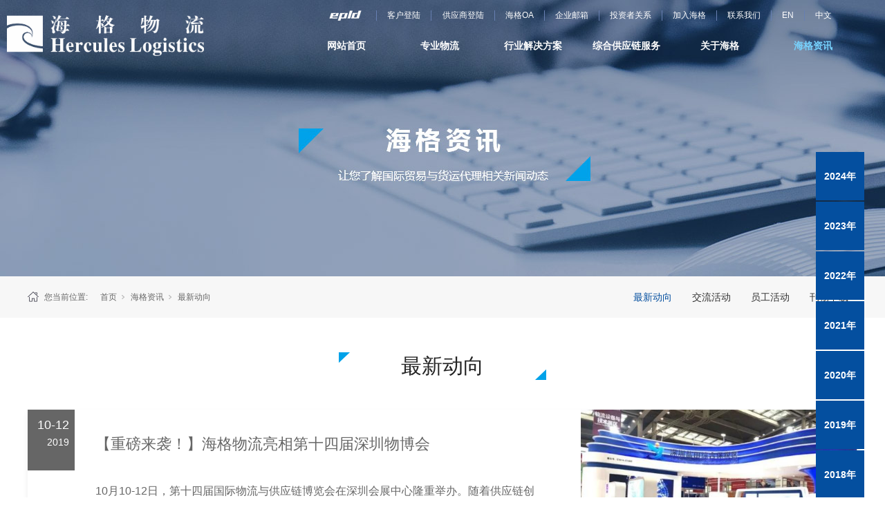

--- FILE ---
content_type: text/html;charset=utf-8
request_url: https://w3.hercules-logistics.com/news.aspx?nid=2&typeid=4&pageindex=30
body_size: 8918
content:
<!DOCTYPE html>


<html lang="zh-cn" xmlns="http://www.w3.org/1999/xhtml">
<head spw="768">

<title>最新动向 - 海格物流</title> 
<meta name="description" content="最新动向,海格物流"/>
<meta name="keywords" content="最新动向,海格物流"/>
<link rel="canonical" href="http://w3.hercules-logistics.com/news.aspx?nid=2&typeid=4" />

<meta charset="utf-8" />
<meta name="renderer" content="webkit"/>
<meta http-equiv="X-UA-Compatible" content="chrome=1"/>
<meta id="WebViewport" name="viewport" content="width=device-width, initial-scale=1.0, minimum-scale=1.0, maximum-scale=1.0, user-scalable=no, viewport-fit=cover, minimal-ui"/>
<meta name="format-detection" content="telephone=no,email=no"/>
<meta name="applicable-device" content="pc,mobile"/>
<meta http-equiv="Cache-Control" content="no-transform"/>
<script type="text/javascript">(function(){if(window.outerWidth>1024||!window.addEventListener){return;}
var w=document.getElementById('WebViewport');var dw=w.content;var em=true;function orientation(){if(window.orientation!=0){var width,scale;if(em){if(screen.width<767){return;}
width=767;scale=1.06;}else{width=1201;scale=0.65;}
w.content='width='+width+'px, initial-scale='+scale+', minimum-scale='+scale+', maximum-scale='+scale+', user-scalable=no, viewport-fit=cover, minimal-ui';}else{if(em){w.content=dw;}else{var scale=screen.width<=320?'0.25':'0.3';w.content='width=1200px, initial-scale='+scale+', minimum-scale='+scale+', maximum-scale=1.0, user-scalable=no, viewport-fit=cover, minimal-ui';}}}
this.addEventListener('orientationchange',function(){document.location.reload();});orientation();})();</script>
<link rel="stylesheet" id="xg_swiper" href="https://1.rc.xiniu.com/js/pb/slick-1.8.0/slick.min.css"/>
<link rel="stylesheet" id="respond_measure2" href="https://1.rc.xiniu.com/css/respond/site.respond.measure-tg-2.0.min.css"/><link rel="stylesheet" id="css__news" href="https://0.rc.xiniu.com/g4/M00/92/89/CgAG0mSuCs-AalB7AAETojqXr1Y851.css?t=20230712103820"/><link rel="bookmark" href="/Images/logo.ico"/>
<link rel="shortcut icon" href="/Images/logo.ico"/>
<script type="text/javascript" id="visit" >var userAgent=navigator.userAgent;if(/MSIE\s+[5678]\./.test(userAgent)){location.href="/Admin/Design/Edition.html?type=2";};var _jtime=new Date();function jsLoad(){window.jLoad=new Date()-_jtime;}function jsError(){window.jLoad=-1;}
</script>

<script type="text/javascript" id="publicjs" src="https://1.rc.xiniu.com/js/pb/3/public.1.1.js" onload="jsLoad()" onerror="jsError()"></script>
<script type="text/javascript">/*LayoutRow*/
$(function(){
    $("#xg_header").css({"position":"absolute","top":0,'left':0,'z-index':'9999','width':'100%'});
});
</script>
</head>

<body class="xg_body">
<form method="get" action="/news.aspx?nid=2&pageindex=30&typeid=4" data-identify="021801500145203200213019821620720021401442072102022042142152040198214014501982102080" id="form1" data-ntype="2" data-ptype="3" NavigateId="2">


<div class="xg_header" id="xg_header" role="banner" includeId="header04149318611246852181837820379678789157977168496500475616669">



<section class="xg_section  p1831mf1831-00005" id="sf1831-00005">
<div class="container p1831mf1831-000050001" id="cf1831-000050001">
<div class="row">
<div class="col-sm-10 col-lg-3 p1831mf1831-089d4e6732f522c9a"><div class="xg_logo p1831mf1831-005845be81d09faa1" logo="1"><h1><a href="/"><img data-src="/Images/logo.png?t=20230712104301" data-src-sm="/Images/m_logo.png?t=20230712104301" src="[data-uri]"  alt="海格物流" title="海格物流" /></a></h1></div></div>
<div class="col-sm-2 col-lg-9">
<div class="row hidden-sm">
<div class="col-sm-12 col-lg-12 p1831mf1831-03e3dd3ea0ea241f2"><div id="if18310245ed95a29ba9be0" class="xg_html p1831mf1831-0245ed95a29ba9be0"><a href="http://w3.hercules-logistics.com/" target="_blank"><p>中文</p></a></div>
<div id="if183104db76cfbd36df917" class="xg_html p1831mf1831-04db76cfbd36df917"><a href="http://en.hercules-logistics.com/" target="_blank"><p>EN</p></a></div>
<div id="if183108208add8600d6899" class="xg_html p1831mf1831-08208add8600d6899"><a href="/contact_complex.aspx?nid=7" rel="nofollow" target="_self"><p>联系我们</p></a></div>
<div id="if183101784b3335022188d" class="xg_html p1831mf1831-01784b3335022188d"><a href="/job_complex.aspx?nid=11" target="_self"><p>加入海格</p></a></div>
<div id="if18310f2e5169964c5537a" class="xg_html p1831mf1831-0f2e5169964c5537a"><a href="/down_complex.aspx?nid=14" target="_self"><p>投资者关系</p></a></div>
<div id="if18310dd27517369dd05f5" class="xg_html p1831mf1831-0dd27517369dd05f5"><a href="http://mail.hercules-logistics.com" target="_blank"><p>企业邮箱</p></a></div>
<div id="if183105fe2a4f942df6faf" class="xg_html p1831mf1831-05fe2a4f942df6faf"><a href="https://newoa.hercules-logistics.com" target="_blank"><p>海格OA</p></a></div>
<div id="if1831061b8b945759d3b98" class="xg_html p1831mf1831-061b8b945759d3b98"><p>供应商登陆</p></div>
<div id="if1831036e5b8a2d80b8eec" class="xg_html p1831mf1831-036e5b8a2d80b8eec"><p>客户登陆</p></div>
<div class="xg_img p1831mf1831-050a2640c938d88d4"><a href="http://www.epldcloud.com/login" target="_blank"><img data-src="https://0.rc.xiniu.com/g3/M00/3E/69/CgAH6F6dH8aAOmRGAAAGt5SXfGk410.png" /></a></div>
</div></div>
<div class="row">
<div class="col-sm-12 col-lg-12 p1831mf1831-08152f8b5388849d1"><div id="if18310675a2d4c594bfbf1" class="xg_menu p1831mf1831-0675a2d4c594bfbf1" role="navigation"  data-droptype="0" data-mobileshoweffect="0" data-mobilelisttype="0"><ul class="xg_menuUl hidden-sm">
<li class="xg_menuLi1" home='1'><div class="xg_menuTitle1"><a class="xg_menuA1" href="/" target="_self">网站首页</a></div></li>
<li data-nid="3" class="xg_menuLi1"><div class="xg_menuTitle1"><a class="xg_menuA1" href="/pro.aspx?nid=3" target="_self">专业物流</a></div>
<ul class="xg_menuUl2">
<li data-tid="67" class="xg_menuLi2"><div class="xg_menuTitle2"><a class="xg_menuA2" href="/products.aspx?nid=3&typeid=67">国内运输</a></div>
<ul class="xg_menuUl3">
<li data-tid="92" class="xg_menuLi3"><div class="xg_menuTitle3"><a class="xg_menuA3" href="/products.aspx?nid=3&typeid=92">国内干线</a></div></li>
<li data-tid="93" class="xg_menuLi3"><div class="xg_menuTitle3"><a class="xg_menuA3" href="/products.aspx?nid=3&typeid=93">国内城配</a></div></li>
<li data-tid="94" class="xg_menuLi3"><div class="xg_menuTitle3"><a class="xg_menuA3" href="/products.aspx?nid=3&typeid=94">国内海运</a></div></li></ul></li>
<li data-tid="69" class="xg_menuLi2"><div class="xg_menuTitle2"><a class="xg_menuA2" href="/gjys.aspx?nid=3&typeid=69">国际运输</a></div>
<ul class="xg_menuUl3">
<li data-tid="81" class="xg_menuLi3"><div class="xg_menuTitle3"><a class="xg_menuA3" href="/gjys.aspx?nid=3&typeid=81">国际海运</a></div></li>
<li data-tid="80" class="xg_menuLi3"><div class="xg_menuTitle3"><a class="xg_menuA3" href="/gjys.aspx?nid=3&typeid=80">国际空运</a></div></li>
<li data-tid="95" class="xg_menuLi3"><div class="xg_menuTitle3"><a class="xg_menuA3" href="/gjys.aspx?nid=3&typeid=95">国际铁路</a></div></li>
<li data-tid="101" class="xg_menuLi3"><div class="xg_menuTitle3"><a class="xg_menuA3" href="/gjys.aspx?nid=3&typeid=101">国际陆运</a></div></li>
<li data-tid="96" class="xg_menuLi3"><div class="xg_menuTitle3"><a class="xg_menuA3" href="/gjys.aspx?nid=3&typeid=96">拆装箱</a></div></li></ul></li>
<li data-tid="73" class="xg_menuLi2"><div class="xg_menuTitle2"><a class="xg_menuA2" href="/gkys.aspx?nid=3&typeid=73">港口运输</a></div>
<ul class="xg_menuUl3">
<li data-tid="85" class="xg_menuLi3"><div class="xg_menuTitle3"><a class="xg_menuA3" href="/gkys.aspx?nid=3&typeid=85">港口运输</a></div></li></ul></li>
<li data-tid="74" class="xg_menuLi2"><div class="xg_menuTitle2"><a class="xg_menuA2" href="/dnykjys.aspx?nid=3&typeid=74">跨境运输</a></div>
<ul class="xg_menuUl3">
<li data-tid="88" class="xg_menuLi3"><div class="xg_menuTitle3"><a class="xg_menuA3" href="/dnykjys.aspx?nid=3&typeid=88">粤港运输</a></div></li>
<li data-tid="87" class="xg_menuLi3"><div class="xg_menuTitle3"><a class="xg_menuA3" href="/dnykjys.aspx?nid=3&typeid=87">东南亚跨境</a></div></li></ul></li>
<li data-tid="23" class="xg_menuLi2"><div class="xg_menuTitle2"><a class="xg_menuA2" href="/glcc.aspx?nid=3&typeid=23">国内仓储</a></div>
<ul class="xg_menuUl3">
<li data-tid="77" class="xg_menuLi3"><div class="xg_menuTitle3"><a class="xg_menuA3" href="/glcc.aspx?nid=3&typeid=77">普通仓储</a></div></li>
<li data-tid="76" class="xg_menuLi3"><div class="xg_menuTitle3"><a class="xg_menuA3" href="/glcc.aspx?nid=3&typeid=76">保税仓储</a></div></li>
<li data-tid="98" class="xg_menuLi3"><div class="xg_menuTitle3"><a class="xg_menuA3" href="/glcc.aspx?nid=3&typeid=98">厂区物流</a></div></li></ul></li>
<li data-tid="66" class="xg_menuLi2"><div class="xg_menuTitle2"><a class="xg_menuA2" href="/ytg.aspx?nid=3&typeid=66">云通关</a></div>
<ul class="xg_menuUl3">
<li data-tid="97" class="xg_menuLi3"><div class="xg_menuTitle3"><a class="xg_menuA3" href="/ytg.aspx?nid=3&typeid=97">报关报检</a></div></li></ul></li></ul></li>
<li data-nid="25" class="xg_menuLi1"><div class="xg_menuTitle1"><a class="xg_menuA1" href="/solution_complex.aspx?nid=25" target="_self">行业解决方案</a></div>
<ul class="xg_menuUl2">
<li data-tid="147" class="xg_menuLi2"><div class="xg_menuTitle2"><a class="xg_menuA2" href="/solution.aspx?nid=25&typeid=147">零售行业解决方案</a></div></li>
<li data-tid="63" class="xg_menuLi2"><div class="xg_menuTitle2"><a class="xg_menuA2" href="/solution.aspx?nid=25&typeid=63">纺织服装行业解决方案</a></div></li>
<li data-tid="154" class="xg_menuLi2"><div class="xg_menuTitle2"><a class="xg_menuA2" href="/solution.aspx?nid=25&typeid=154">消费电子行业解决方案</a></div></li>
<li data-tid="62" class="xg_menuLi2"><div class="xg_menuTitle2"><a class="xg_menuA2" href="/solution.aspx?nid=25&typeid=62">母婴行业解决方案</a></div></li>
<li data-tid="148" class="xg_menuLi2"><div class="xg_menuTitle2"><a class="xg_menuA2" href="/solution.aspx?nid=25&typeid=148">国际采购及物流商</a></div></li></ul></li>
<li data-nid="4" class="xg_menuLi1"><div class="xg_menuTitle1"><a class="xg_menuA1" href="/case_complex.aspx?nid=4" target="_self">综合供应链服务</a></div>
<ul class="xg_menuUl2">
<li data-tid="155" class="xg_menuLi2"><div class="xg_menuTitle2"><a class="xg_menuA2" href="/case.aspx?nid=4&typeid=155">资金流</a></div></li>
<li data-tid="156" class="xg_menuLi2"><div class="xg_menuTitle2"><a class="xg_menuA2" href="/case.aspx?nid=4&typeid=156">信息流</a></div></li>
<li data-tid="157" class="xg_menuLi2"><div class="xg_menuTitle2"><a class="xg_menuA2" href="/case.aspx?nid=4&typeid=157">商流</a></div></li>
<li data-tid="158" class="xg_menuLi2"><div class="xg_menuTitle2"><a class="xg_menuA2" href="/case.aspx?nid=4&typeid=158">物流</a></div></li></ul></li>
<li data-nid="1" class="xg_menuLi1"><div class="xg_menuTitle1"><a class="xg_menuA1" href="/about_complex.aspx?nid=1" target="_self" rel="nofollow">关于海格</a></div>
<ul class="xg_menuUl2">
<li data-tid="188" class="xg_menuLi2"><div class="xg_menuTitle2"><a class="xg_menuA2" href="/about.aspx?nid=1&typeid=188" rel="nofollow">公司简介</a></div></li>
<li data-tid="1" class="xg_menuLi2"><div class="xg_menuTitle2"><a class="xg_menuA2" href="/qyry.aspx?nid=1&typeid=1" rel="nofollow">企业荣誉</a></div>
<ul class="xg_menuUl3">
<li data-tid="166" class="xg_menuLi3"><div class="xg_menuTitle3"><a class="xg_menuA3" href="/khjj.aspx?nid=1&typeid=166" rel="nofollow">部分荣誉奖章</a></div></li>
<li data-tid="165" class="xg_menuLi3"><div class="xg_menuTitle3"><a class="xg_menuA3" href="/qyry.aspx?nid=1&typeid=165" rel="nofollow">质量认证</a></div></li>
<li data-tid="164" class="xg_menuLi3"><div class="xg_menuTitle3"><a class="xg_menuA3" href="/ryjj.aspx?nid=1&typeid=164" rel="nofollow">部分荣誉奖章</a></div></li></ul></li>
<li data-tid="3" class="xg_menuLi2"><div class="xg_menuTitle2"><a class="xg_menuA2" href="/shzr.aspx?nid=1&typeid=3" rel="nofollow">社会责任</a></div>
<ul class="xg_menuUl3">
<li data-tid="187" class="xg_menuLi3"><div class="xg_menuTitle3"><a class="xg_menuA3" href="/shzr.aspx?nid=1&typeid=187" rel="nofollow">社会资讯</a></div></li>
<li data-tid="186" class="xg_menuLi3"><div class="xg_menuTitle3"><a class="xg_menuA3" href="/shzr.aspx?nid=1&typeid=186" rel="nofollow">责任发展  认识为先</a></div></li></ul></li>
<li data-tid="161" class="xg_menuLi2"><div class="xg_menuTitle2"><a class="xg_menuA2" href="/about.aspx?nid=1&typeid=161" rel="nofollow">发展历程</a></div>
<ul class="xg_menuUl3">
<li data-tid="198" class="xg_menuLi3"><div class="xg_menuTitle3"><a class="xg_menuA3" href="/about.aspx?nid=1&typeid=198" rel="nofollow">2020年</a></div></li></ul></li>
<li data-tid="162" class="xg_menuLi2"><div class="xg_menuTitle2"><a class="xg_menuA2" href="/about.aspx?nid=1&typeid=162" rel="nofollow">企业愿景</a></div></li></ul></li>
<li data-nid="2" class="xg_menuLi1"><div class="xg_menuTitle1"><a class="xg_menuA1" href="/news_complex.aspx?nid=2" target="_self">海格资讯</a></div>
<ul class="xg_menuUl2">
<li data-tid="4" class="xg_menuLi2"><div class="xg_menuTitle2"><a class="xg_menuA2" href="/news.aspx?nid=2&typeid=4">最新动向</a></div>
<ul class="xg_menuUl3">
<li data-tid="206" class="xg_menuLi3"><div class="xg_menuTitle3"><a class="xg_menuA3" href="/news.aspx?nid=2&typeid=206">2024年</a></div></li>
<li data-tid="204" class="xg_menuLi3"><div class="xg_menuTitle3"><a class="xg_menuA3" href="/news.aspx?nid=2&typeid=204">2023年</a></div></li>
<li data-tid="202" class="xg_menuLi3"><div class="xg_menuTitle3"><a class="xg_menuA3" href="/news.aspx?nid=2&typeid=202">2022年</a></div></li>
<li data-tid="197" class="xg_menuLi3"><div class="xg_menuTitle3"><a class="xg_menuA3" href="/news.aspx?nid=2&typeid=197">2021年</a></div></li>
<li data-tid="191" class="xg_menuLi3"><div class="xg_menuTitle3"><a class="xg_menuA3" href="/news.aspx?nid=2&typeid=191">2020年</a></div></li>
<li data-tid="192" class="xg_menuLi3"><div class="xg_menuTitle3"><a class="xg_menuA3" href="/news.aspx?nid=2&typeid=192">2019年</a></div></li>
<li data-tid="193" class="xg_menuLi3"><div class="xg_menuTitle3"><a class="xg_menuA3" href="/news.aspx?nid=2&typeid=193">2018年</a></div></li>
<li data-tid="194" class="xg_menuLi3"><div class="xg_menuTitle3"><a class="xg_menuA3" href="/news.aspx?nid=2&typeid=194">2017年</a></div></li>
<li data-tid="195" class="xg_menuLi3"><div class="xg_menuTitle3"><a class="xg_menuA3" href="/news.aspx?nid=2&typeid=195">2016年</a></div></li>
<li data-tid="196" class="xg_menuLi3"><div class="xg_menuTitle3"><a class="xg_menuA3" href="/news.aspx?nid=2&typeid=196">2015年</a></div></li></ul></li>
<li data-tid="5" class="xg_menuLi2"><div class="xg_menuTitle2"><a class="xg_menuA2" href="/news.aspx?nid=2&typeid=5">交流活动</a></div></li>
<li data-tid="189" class="xg_menuLi2"><div class="xg_menuTitle2"><a class="xg_menuA2" href="/news.aspx?nid=2&typeid=189">员工活动</a></div></li>
<li data-tid="163" class="xg_menuLi2"><div class="xg_menuTitle2"><a class="xg_menuA2" href="/kwxz.aspx?nid=2&typeid=163">刊物下载</a></div></li></ul></li></ul><div class="xg_menuMobile hidden-lg"><div class="xg_memu_btn"></div><div class="xg_menuPanel"><div class="xg_menuShade"></div></div></div></div>
</div></div></div></div></div></section>
</div><div class="xg_banner" id="xg_banner">

<section class="xg_section  bregionauto" id="s40001">
<div class="container p1805m400010001" id="c400010001">
<div class="row">
<div class="col-sm-12 col-lg-12"><div id="i6d4bef526313b8fa" class="xg_abanner p1805m6d4bef526313b8fa xg_swiper slider single-item-rtl" data-autoplay="4000" data-loop="1" data-grabcursor="1" data-dots="0" data-arrows="0" data-scalheight="187" data-effect="1" data-speed="0" data-mobilarrow="0" data-adaptive="0" data-height="400" data-width="1920" style="overflow: hidden;">
<div class="xg_banner_item"><div class="xg_banner_img"><img data-src="https://0.rc.xiniu.com/g3/M00/36/51/CgAH6F59mr2ATI_NAAFamTWko9w560.jpg,https://0.rc.xiniu.com/g3/M00/36/51/CgAH6F59muWABCcrAACWPnNiTfY971.jpg" /></div>
<div class="container"></div></div>
</div>
</div></div></div></section>
</div>
<div class="xg_content" id="xg_content" role="main">

<section class="xg_section  p1805m50006" id="s50006">
<div class="container" id="c500060001">
<div class="row">
<div class="col-sm-12 col-lg-4 hidden-sm p1805madb959fd9dfd834c"><div class="xg_crumbs p1805m13f9c52147de02bc"><span class="xg_crumbs_item"><span class="xg_crumbs_prefix" data-label="text-prefix">您当前位置:</span><a class="xg_crumbs_a" href="/" target="_self">首页</a></span><span class="xg_crumbs_span"></span><span class="xg_crumbs_item"><a class="xg_crumbs_a" href="/news_complex.aspx?nid=2" target="_self">海格资讯</a></span><span class="xg_crumbs_span"></span><span class="xg_crumbs_item"><a class="xg_crumbs_a" >最新动向</a></span></div>
</div>
<div class="col-sm-12 col-lg-8"><div id="i7675747bd5d55169" class="xg_tMenu1 xg_tMenu p1805m7675747bd5d55169" data-urlinlastlevel="0">
<ul class="xg_tMenuUl1" data-curparents="">
<li data-tid="4" class="xg_tMenuLi1"><div class="xg_tTitle1"><a class="xg_tMenuA1" href="/news.aspx?nid=2&typeid=4">最新动向</a></div></li>
<li data-tid="5" class="xg_tMenuLi1"><div class="xg_tTitle1"><a class="xg_tMenuA1" href="/news.aspx?nid=2&typeid=5">交流活动</a></div></li>
<li data-tid="189" class="xg_tMenuLi1"><div class="xg_tTitle1"><a class="xg_tMenuA1" href="/news.aspx?nid=2&typeid=189">员工活动</a></div></li>
<li data-tid="163" class="xg_tMenuLi1"><div class="xg_tTitle1"><a class="xg_tMenuA1" href="/kwxz.aspx?nid=2&typeid=163">刊物下载</a></div></li></ul></div>
</div></div></div></section>

<section class="xg_section  p1805m50007" id="s50007">
<div class="container" id="c500070001">
<div class="row">
<div class="col-sm-12 col-lg-12 p1805m1daabbe03e60198b">
<div class="row" data-anids="784">
<div class="col-sm-12 col-lg-12 p1805m290613610fc9e43c"><div class="xg_text p1805m49858946ae1f6d7b"><span>最新动向</span></div>
</div></div></div></div>
<div class="row">
<div class="col-sm-12 col-lg-12"><div id="i6543dd7d6ead3e22" class="xg_list p1805m6543dd7d6ead3e22" data-nid="2" data-ntype="2" data-dtype="3" data-pagename="pageIndex"><div class="data_row row"><div class="data_col col-lg-12 col-sm-12">
<div class="row">
<div class="col-sm-12 col-lg-1 hidden-sm p1805mde1a15787a6551d5" data-anids="780,781"><div class="xg_text p1805m0bb5f07bab1a1d5c"><span>10-12</span></div>
<div class="xg_text p1805m6338460319a8cdbc"><span>2019</span></div>
</div>
<div class="col-sm-12 col-lg-7 p1805m0d87b2d667ee39dd"><div class="xg_text p1805mdfe89014705fde12" data-anids="782,783"><a href="/news_view.aspx?nid=2&typeid=192&id=902" target="_self"><span>【重磅来袭！】海格物流亮相第十四届深圳物博会</span></a></div>
<div class="xg_text p1805mba28926608a3b998"><a href="/news_view.aspx?nid=2&typeid=192&id=902" target="_self"><span>10月10-12日，第十四届国际物流与供应链博览会在深圳会展中心隆重举办。随着供应链创新与应用上升为国家战略，而深圳又是全国供应链企业最多的城市，经深圳市人民政...</span></a></div>
<div class="xg_text p1805mc62c71642e73ddc6" data-anids="787,788"><a href="/news_view.aspx?nid=2&typeid=192&id=902" target="_self"><span>查看更多</span></a></div>
</div>
<div class="col-sm-12 col-lg-4 p1805m07fa6e8d3f097996"><div class="xg_img p1805m78365aa616c47981"><a href="/news_view.aspx?nid=2&typeid=192&id=902" target="_self"><img data-src="/Private/NewsImgs/6370646719333427451583901462.jpg" alt="【重磅来袭！】海格物流亮相第十四届深圳物博会" title="【重磅来袭！】海格物流亮相第十四届深圳物博会" /></a></div>
</div></div></div>
<div class="data_col col-lg-12 col-sm-12">
<div class="row">
<div class="col-sm-12 col-lg-1 hidden-sm p1805mde1a15787a6551d5" data-anids="780,781"><div class="xg_text p1805m0bb5f07bab1a1d5c"><span>09-19</span></div>
<div class="xg_text p1805m6338460319a8cdbc"><span>2019</span></div>
</div>
<div class="col-sm-12 col-lg-7 p1805m0d87b2d667ee39dd"><div class="xg_text p1805mdfe89014705fde12" data-anids="782,783"><a href="/news_view.aspx?nid=2&typeid=192&id=899" target="_self"><span>【赋能共促】欧洲领先的电商平台“BrandHouse”落户盐保区 共促国际贸易新发展</span></a></div>
<div class="xg_text p1805mba28926608a3b998"><a href="/news_view.aspx?nid=2&typeid=192&id=899" target="_self"><span>9月17日，欧洲领先的跨境电商企业BrandHouse大中华总部成功落户盐保区海格云链大楼。标志着盐保区又增添了跨境电商这一新的产业形式，对培育“保税展示+跨境...</span></a></div>
<div class="xg_text p1805mc62c71642e73ddc6" data-anids="787,788"><a href="/news_view.aspx?nid=2&typeid=192&id=899" target="_self"><span>查看更多</span></a></div>
</div>
<div class="col-sm-12 col-lg-4 p1805m07fa6e8d3f097996"><div class="xg_img p1805m78365aa616c47981"><a href="/news_view.aspx?nid=2&typeid=192&id=899" target="_self"><img data-src="/Private/NewsImgs/637044806012643337510338101.jpg" alt="【赋能共促】欧洲领先的电商平台“BrandHouse”落户盐保区 共促国际贸易新发展" title="【赋能共促】欧洲领先的电商平台“BrandHouse”落户盐保区 共促国际贸易新发展" /></a></div>
</div></div></div>
<div class="data_col col-lg-12 col-sm-12">
<div class="row">
<div class="col-sm-12 col-lg-1 hidden-sm p1805mde1a15787a6551d5" data-anids="780,781"><div class="xg_text p1805m0bb5f07bab1a1d5c"><span>09-11</span></div>
<div class="xg_text p1805m6338460319a8cdbc"><span>2019</span></div>
</div>
<div class="col-sm-12 col-lg-7 p1805m0d87b2d667ee39dd"><div class="xg_text p1805mdfe89014705fde12" data-anids="782,783"><a href="/news_view.aspx?nid=2&typeid=192&id=897" target="_self"><span>【海成长·你做主】海格物流2020届校园招聘公告</span></a></div>
<div class="xg_text p1805mba28926608a3b998"><a href="/news_view.aspx?nid=2&typeid=192&id=897" target="_self"><span></span></a></div>
<div class="xg_text p1805mc62c71642e73ddc6" data-anids="787,788"><a href="/news_view.aspx?nid=2&typeid=192&id=897" target="_self"><span>查看更多</span></a></div>
</div>
<div class="col-sm-12 col-lg-4 p1805m07fa6e8d3f097996"><div class="xg_img p1805m78365aa616c47981"><a href="/news_view.aspx?nid=2&typeid=192&id=897" target="_self"><img data-src="/Private/NewsImgs/637038763332041691735768250.jpg" alt="【海成长·你做主】海格物流2020届校园招聘公告" title="【海成长·你做主】海格物流2020届校园招聘公告" /></a></div>
</div></div></div>
<div class="data_col col-lg-12 col-sm-12">
<div class="row">
<div class="col-sm-12 col-lg-1 hidden-sm p1805mde1a15787a6551d5" data-anids="780,781"><div class="xg_text p1805m0bb5f07bab1a1d5c"><span>09-05</span></div>
<div class="xg_text p1805m6338460319a8cdbc"><span>2019</span></div>
</div>
<div class="col-sm-12 col-lg-7 p1805m0d87b2d667ee39dd"><div class="xg_text p1805mdfe89014705fde12" data-anids="782,783"><a href="/news_view.aspx?nid=2&typeid=192&id=889" target="_self"><span>海格云链 盐保仓库及展厅盛大招商</span></a></div>
<div class="xg_text p1805mba28926608a3b998"><a href="/news_view.aspx?nid=2&typeid=192&id=889" target="_self"><span>从这里看到星辰大海在这里发现广阔未来我们在这里，等您来体验 招商服务热线：叶丽（0755）83580000-802313923724470蔡武群（0755）83...</span></a></div>
<div class="xg_text p1805mc62c71642e73ddc6" data-anids="787,788"><a href="/news_view.aspx?nid=2&typeid=192&id=889" target="_self"><span>查看更多</span></a></div>
</div>
<div class="col-sm-12 col-lg-4 p1805m07fa6e8d3f097996"><div class="xg_img p1805m78365aa616c47981"><a href="/news_view.aspx?nid=2&typeid=192&id=889" target="_self"><img data-src="/Private/NewsImgs/6370243088305989051982679596.jpg" alt="海格云链 盐保仓库及展厅盛大招商" title="海格云链 盐保仓库及展厅盛大招商" /></a></div>
</div></div></div>
</div></div><div class="xg_pager p1805m7aec1d5d2029ea68 hidden-sm"><ul class="xg_pnUl" data-page="64" data-size="4" data-row="253"><li class="xg_pnPCount">共64页</li><li class="xg_pnFirst"><a class="xg_pnHref" href="/news.aspx?nid=2&typeid=4">首页</a></li><li class="xg_pnPrev"><a class="xg_pnHref" href="/news.aspx?nid=2&typeid=4&pageindex=29" > 上一页</a></li><li class="xg_pnLeft"><a class="xg_pnHref">...</a></li><li class="xg_pnNumber"><a class="xg_pnHref" href="/news.aspx?nid=2&typeid=4&pageindex=25">25</a></li><li class="xg_pnNumber"><a class="xg_pnHref" href="/news.aspx?nid=2&typeid=4&pageindex=26">26</a></li><li class="xg_pnNumber"><a class="xg_pnHref" href="/news.aspx?nid=2&typeid=4&pageindex=27">27</a></li><li class="xg_pnNumber"><a class="xg_pnHref" href="/news.aspx?nid=2&typeid=4&pageindex=28">28</a></li><li class="xg_pnNumber"><a class="xg_pnHref" href="/news.aspx?nid=2&typeid=4&pageindex=29">29</a></li><li class="xg_pnNumber xg_pnNumber-select"><a class="xg_pnHref">30</a></li><li class="xg_pnNumber"><a class="xg_pnHref" href="/news.aspx?nid=2&typeid=4&pageindex=31">31</a></li><li class="xg_pnNumber"><a class="xg_pnHref" href="/news.aspx?nid=2&typeid=4&pageindex=32">32</a></li><li class="xg_pnNumber"><a class="xg_pnHref" href="/news.aspx?nid=2&typeid=4&pageindex=33">33</a></li><li class="xg_pnNumber"><a class="xg_pnHref" href="/news.aspx?nid=2&typeid=4&pageindex=34">34</a></li><li class="xg_pnRight"><a class="xg_pnHref">...</a></li><li class="xg_pnNext"><a class="xg_pnHref" href="/news.aspx?nid=2&typeid=4&pageindex=31">下一页</a></li><li class="xg_pnEnd"><a class="xg_pnHref" href="/news.aspx?nid=2&typeid=4&pageindex=64">尾页</a></li></div>
<div class="xg_mbtn p1805m8d12cc083bd13645 hidden-lg" id="i8d12cc083bd13645" data-forindex='0' data-container="i6543dd7d6ead3e22" data-getdataway="1" data-pageIndex="pageIndex" data-pagecount="64" data-devicetype="2"><input type='button' value='加载更多'/></div>
</div></div></div></section>

<section class="xg_section xg_section_fixd p1805m50008" id="s50008">
<div class="container" id="c500080001">
<div class="row hidden-sm">
<div class="col-sm-12 col-lg-12 p1805m087f604360d278c5"><div id="i321b8f5e041d5a4f" class="xg_tMenu1 xg_tMenu p1805m321b8f5e041d5a4f" data-urlinlastlevel="0">
<ul class="xg_tMenuUl1" data-curparents="">
<li data-tid="206" class="xg_tMenuLi1"><div class="xg_tTitle1"><a class="xg_tMenuA1" href="/news.aspx?nid=2&typeid=206">2024年</a></div></li>
<li data-tid="204" class="xg_tMenuLi1"><div class="xg_tTitle1"><a class="xg_tMenuA1" href="/news.aspx?nid=2&typeid=204">2023年</a></div></li>
<li data-tid="202" class="xg_tMenuLi1"><div class="xg_tTitle1"><a class="xg_tMenuA1" href="/news.aspx?nid=2&typeid=202">2022年</a></div></li>
<li data-tid="197" class="xg_tMenuLi1"><div class="xg_tTitle1"><a class="xg_tMenuA1" href="/news.aspx?nid=2&typeid=197">2021年</a></div></li>
<li data-tid="191" class="xg_tMenuLi1"><div class="xg_tTitle1"><a class="xg_tMenuA1" href="/news.aspx?nid=2&typeid=191">2020年</a></div></li>
<li data-tid="192" class="xg_tMenuLi1"><div class="xg_tTitle1"><a class="xg_tMenuA1" href="/news.aspx?nid=2&typeid=192">2019年</a></div></li>
<li data-tid="193" class="xg_tMenuLi1"><div class="xg_tTitle1"><a class="xg_tMenuA1" href="/news.aspx?nid=2&typeid=193">2018年</a></div></li>
<li data-tid="194" class="xg_tMenuLi1"><div class="xg_tTitle1"><a class="xg_tMenuA1" href="/news.aspx?nid=2&typeid=194">2017年</a></div></li>
<li data-tid="195" class="xg_tMenuLi1"><div class="xg_tTitle1"><a class="xg_tMenuA1" href="/news.aspx?nid=2&typeid=195">2016年</a></div></li>
<li data-tid="196" class="xg_tMenuLi1"><div class="xg_tTitle1"><a class="xg_tMenuA1" href="/news.aspx?nid=2&typeid=196">2015年</a></div></li></ul></div>
</div></div></div></section>
</div>
<div class="xg_footer" id="xg_footer" role="contentinfo" includeId="footer297547752023193337240078356832579361015896515">


<section class="xg_section  p1823mf1823-00006" id="sf1823-00006">
<div class="container" id="cf1823-000060001">
<div class="row">
<div class="col-sm-12 col-lg-8 p1823mf1823-070e166feb9f56385">
<div class="row">
<div class="col-sm-12 col-lg-12 p1823mf1823-0f645cd95f242cfb8"><div class="xg_img p1823mf1823-09d2a7a22b69d2ae4"><a href="http://www.haoeshang.com/" target="_blank"><img data-src="https://0.rc.xiniu.com/g3/M00/38/D6/CgAH516ETNGAVuvHAAALh4JShF4087.png" /></a></div>
<div class="xg_img p1823mf1823-024d147e2f1bc4887"><a href="http://www.osman-global.com/" target="_blank"><img data-src="https://0.rc.xiniu.com/g3/M00/38/D6/CgAH516ETOWAb8PaAAAKHL5hWvU029.png" /></a></div>
<div class="xg_img p1823mf1823-003975ea2a7f9f91c"><a href="http://joyeelife.com/" target="_blank"><img data-src="https://0.rc.xiniu.com/g3/M00/38/D6/CgAH516ETPeAHMCQAAAKWyDSJ1o226.png" /></a></div>
<div class="xg_img p1823mf1823-070b5ca5dece2bb64"><a href="http://www.cloudlinkscm.com/" target="_blank"><img data-src="https://0.rc.xiniu.com/g3/M00/38/D6/CgAH516ETQuAWP09AAAK50duOfQ567.png" /></a></div>
</div></div>
<div class="row">
<div class="col-sm-3 col-lg-2 p1823mf1823-0c6f15a28145b3144"><div id="if182309cce89b468c6da54" class="xg_html p1823mf1823-09cce89b468c6da54"><a href="/down_complex.aspx?nid=14" target="_self"><p>投资者关系</p></a></div>
<div id="if182307977e906191d4eec" class="xg_html p1823mf1823-07977e906191d4eec"><a href="/down_complex.aspx?nid=14" target="_self"><p>业绩报告</p></a></div>
<div id="if1823064cef15b1bd78b78" class="xg_html p1823mf1823-064cef15b1bd78b78"><a href="/down_complex.aspx?nid=14" target="_self"><p>最新公告</p></a></div>
</div>
<div class="col-sm-3 col-lg-2 p1823mf1823-0ea71b6413a794f84"><div id="if18230a6192c50856cc1a4" class="xg_html p1823mf1823-0a6192c50856cc1a4"><a href="/other.aspx?nid=11&typeid=2" target="_self"><p>加入海格</p></a></div>
<div id="if182304118d309c82e70c5" class="xg_html p1823mf1823-04118d309c82e70c5"><a href="/other.aspx?nid=11&typeid=2" target="_self"><p>人才发展</p></a></div>
<div id="if1823030590b3e2d25ebe8" class="xg_html p1823mf1823-030590b3e2d25ebe8"><a href="/other.aspx?nid=11&typeid=3" target="_self"><p>企业文化</p></a></div>
<div id="if182309a61b03b96117aca" class="xg_html p1823mf1823-09a61b03b96117aca"><a href="/other.aspx?nid=11&typeid=4" target="_self"><p>校园招聘</p></a></div>
<div id="if182305de1a8b6342161a4" class="xg_html p1823mf1823-05de1a8b6342161a4"><a href="/job.aspx?nid=11&typeid=1" target="_self"><p>社会招聘</p></a></div>
</div>
<div class="col-sm-3 col-lg-2 p1823mf1823-0ed564fad06a0d307"><div id="if1823029b9c069c3b650b8" class="xg_html p1823mf1823-029b9c069c3b650b8"><a href="/news_complex.aspx?nid=2" target="_self"><p>海格资讯</p></a></div>
<div id="if1823000faedcdd5550b33" class="xg_html p1823mf1823-000faedcdd5550b33"><a href="/news.aspx?nid=2&typeid=4" target="_self"><p>最新动向</p></a></div>
<div id="if1823074d907ec9460e358" class="xg_html p1823mf1823-074d907ec9460e358"><a href="/news.aspx?nid=2&typeid=5" target="_self"><p>交流活动</p></a></div>
<div id="if182308513257ee06aa9a7" class="xg_html p1823mf1823-08513257ee06aa9a7"><a href="/news.aspx?nid=2&typeid=189" target="_self"><p>员工活动</p></a></div>
<div id="if1823039adbed18d8d2aaf" class="xg_html p1823mf1823-039adbed18d8d2aaf"><a href="/kwxz.aspx?nid=2&typeid=163" target="_self"><p>刊物下载</p></a></div>
</div>
<div class="col-sm-3 col-lg-2 p1823mf1823-0650a91bbbd6ba61d"><div id="if18230416a548f7af14483" class="xg_html p1823mf1823-0416a548f7af14483"><a href="/contact_complex.aspx?nid=7" rel="nofollow" target="_self"><p>联系我们</p></a></div>
<div id="if182304ad3e3e91b4957fc" class="xg_html p1823mf1823-04ad3e3e91b4957fc"><a href="http://www.epldcloud.com/login" target="_blank"><p>账号登陆</p></a></div>
<div id="if182303e55ce8d34058530" class="xg_html p1823mf1823-03e55ce8d34058530"><p>业务咨询</p></div>
</div>
<div class="col-sm-3 col-lg-2 p1823mf1823-0a1f15fdf2f3d60f1"><div id="if18230b04b409bd296ba3d" class="xg_html p1823mf1823-0b04b409bd296ba3d"><a href="/sv_complex.aspx?nid=8" target="_self"><p>法律声明</p></a></div>
<div id="if18230c11900fd27876c09" class="xg_html p1823mf1823-0c11900fd27876c09"><a href="https://newoa.hercules-logistics.com/login/Login.jsp" target="_blank"><p>海格OA</p></a></div>
<div id="if18230b0adb151ff17082c" class="xg_html p1823mf1823-0b0adb151ff17082c"><a href="http://mail.hercules-logistics.com/" target="_blank"><p>企业邮箱</p></a></div>
</div>
<div class="col-sm-3 col-lg-2 p1823mf1823-033308a628a6c50e3"><div id="if1823054496dd5e66413c7" class="xg_html p1823mf1823-054496dd5e66413c7"><p style="font-size: 14px; color: rgb(255, 255, 255);">网站信息</p></div>
<div id="if182303e5cc47a1aa405d3" class="xg_html p1823mf1823-03e5cc47a1aa405d3"><p style="color: rgb(255, 255, 255);">深圳市海格物流股份有限公司 版权所有</p></div>
<div id="if18230629c953b37df978d" class="xg_html p1823mf1823-0629c953b37df978d"><a href="https://beian.miit.gov.cn/#/Integrated/index" target="_blank"><p style="color: rgb(255, 255, 255);">粤ICP备05064784号-2</p></a></div>
<div id="if18230617438bea7c624aa" class="xg_html p1823mf1823-0617438bea7c624aa"><a href="https://www.beian.gov.cn/portal/registerSystemInfo?recordcode=44030802000651" rel="nofollow" target="_blank"><p>粤公网安备44030802000651号</p></a></div>
<div id="if1823078f996a13f9aa5ac" class="xg_html p1823mf1823-078f996a13f9aa5ac"><a href="/sitemap.aspx" target="_self"><p style="color: rgb(255, 255, 255);">网站地图</p></a></div>
</div></div></div>
<div class="col-sm-12 col-lg-4">
<div class="row">
<div class="col-sm-4 col-lg-4"><div class="xg_img p1823mf1823-0d4888edf1af5c49a"><img data-src="https://0.rc.xiniu.com/g3/M00/3F/ED/CgAH516eZcmAO3baAAAcEQPfQrE480.jpg" /></div>
<div id="if182303095f367ceea9b5d" class="xg_html p1823mf1823-03095f367ceea9b5d"><p>海格物流</p></div>
</div>
<div class="col-sm-4 col-lg-4"><div class="xg_img p1823mf1823-04ea76953ea2cdd2b"><img data-src="https://0.rc.xiniu.com/g3/M00/3F/EF/CgAH516eZmKADC36AAAcgJgtGBg155.jpg" /></div>
<div id="if182305342538af3fe7c1e" class="xg_html p1823mf1823-05342538af3fe7c1e"><p>海格招聘</p></div>
</div>
<div class="col-sm-4 col-lg-4"><div class="xg_img p1823mf1823-050029e7f4cd2be8b"><img data-src="https://0.rc.xiniu.com/g4/M00/0B/FA/CgAG0mEdyRyAJ_4nAABrtMjWR54457.jpg" /></div>
<div id="if182301be293c679354d37" class="xg_html p1823mf1823-01be293c679354d37"><p>海格云链大楼</p></div>
</div></div>
<div class="row">
<div class="col-sm-4 col-lg-4"><div class="xg_img p1823mf1823-0607ef361440be02d"><img data-src="https://0.rc.xiniu.com/g3/M00/3F/EF/CgAH516eZzKAT3KKAAAbaqBgWrM520.jpg" /></div>
<div id="if18230c690f3beb6e85383" class="xg_html p1823mf1823-0c690f3beb6e85383"><p>好易商</p></div>
</div>
<div class="col-sm-4 col-lg-4"><div class="xg_img p1823mf1823-08818992986d18c65"><img data-src="https://0.rc.xiniu.com/g3/M00/3F/EF/CgAH516eZ2OARoh3AAAd5m2DISM270.jpg" /></div>
<div id="if18230749a8e1973e6bcf2" class="xg_html p1823mf1823-0749a8e1973e6bcf2"><p>云恋科技</p></div>
</div>
<div class="col-sm-4 col-lg-4"><div class="xg_img p1823mf1823-04c7086be04b82dba"><img data-src="https://0.rc.xiniu.com/g3/M00/3F/F0/CgAH516eaWKAHyjzAAAFqodCxjs907.png" /></div>
<div id="if182300eb7a9862eede1ca" class="xg_html p1823mf1823-00eb7a9862eede1ca"><p>扫一扫</p></div>
</div></div></div></div></div></section>

<section class="xg_section  p1823mf1823-00007" id="sf1823-00007">
<div class="container" id="cf1823-000070001">
<div class="row">
<div class="col-sm-12 col-lg-9"><div class="xg_img p1823mf1823-059273829deab842b"><img data-src="https://0.rc.xiniu.com/g3/M00/3E/DA/CgAH516Zb0mAHQBrAAAOvdPCV3c316.png" /></div>
<div class="xg_img p1823mf1823-00f08c3c41a851f1a"><img data-src="https://0.rc.xiniu.com/g3/M00/3E/DC/CgAH516ZcJ6AfcAvAAAYujpUL_4684.png" /></div>
</div>
<div class="col-sm-12 col-lg-3 hidden-sm"><div id="if18230880c259a2086b9a3" class="xg_html p1823mf1823-0880c259a2086b9a3"><p>0755-8358-0000</p></div>
</div></div></div></section>
</div>


<script type='text/javascript'>(function(){function g(b,a){var c=b.getItem(a);if(!c)return'';c=JSON.parse(c);return c.time&&new Date(c.time)<new Date?'':c.val||''}var l=new Date,h=null,k=function(){window.acessFinish=new Date-l};window.addEventListener?window.addEventListener('load',k):window.attachEvent&&window.attachEvent('onload',k);var h=setTimeout(function(){h&&clearTimeout(h);var b=document.location.href,a;a=/\.html|.htm/.test(document.location.href)?document.forms[0].getAttribute('Page'):'';b='/Admin/Access/Load.ashx?ver\x3d1\x26req\x3d'+d(b);a&&(b+='\x26f\x3d'+d(a));a=d(window.document.referrer);if(3E3<a.length){var c=ref.indexOf('?');0<c&&(a=d(ref.substr(0,c)))}var c=g(localStorage,'_hcid'),f=g(sessionStorage,'_hsid'),e=g(localStorage,'_huid');a&&(b+='\x26ref\x3d'+a);c&&(b+='\x26_hcid\x3d'+c);f&&(b+='\x26_hsid\x3d'+f);e&&(b+='\x26_huid\x3d'+e);b+='\x26sw\x3d'+screen.width+'\x26sh\x3d'+screen.height;b+='\x26cs\x3d'+(window.jLoad?window.jLoad:-1);b+='\x26_t\x3d'+Math.random();b+='\x26ht\x3d'+d(('https:'==document.location.protocol?'https://':'http://')+document.domain);$?$.getScript(b):(a=document.createElement('script'),a.src=b,document.body.appendChild(a))},3E3),e=null,d=function(b){if(!b)return'';if(!e){e={};for(var a=0;10>a;a++)e[String.fromCharCode(97+a)]='0'+a.toString();for(a=10;26>a;a++)e[String.fromCharCode(97+a)]=a.toString()}for(var c='',f,d,g=b.length,a=0;a<g;a++)f=b.charAt(a),c=(d=e[f])?c+('x'+d):c+f;return encodeURIComponent(c).replace(/%/g,'x50').replace(/\./g,'x51')}})();</script>

</form>
</body>
<script type="text/javascript" id="slick.min.js" src="https://1.rc.xiniu.com/js/pb/slick-1.8.0/slick.min.js?t=1"></script>
<script type="text/javascript" id="js__news" src="https://0.rc.xiniu.com/g4/M00/92/89/CgAG0mSuCtCAVYkyAABisqt0AO02810.js?t=20230712103820"></script>

</html>


--- FILE ---
content_type: text/css
request_url: https://0.rc.xiniu.com/g4/M00/92/89/CgAG0mSuCs-AalB7AAETojqXr1Y851.css?t=20230712103820
body_size: 70467
content:
.xg_section,.container-fluid,div[class^='col-']{position:relative}.xg_section_fixd{height:200px}.xg_section,.xg_header,.xg_banner,.xg_content,.xg_footer{clear:both}.container,.container-fluid{height:100%}.xg_screen{text-align:center}.xg_screen:after{content:"";display:inline-block;vertical-align:middle;height:100%}.xg_screen .container,.xg_screen .container-fluid{display:inline-block;vertical-align:middle;max-height:650px;height:auto}.xg_html{height:auto;line-height:25px;font-size:14px;color:#666;text-align:left;overflow:hidden}.xg_logo,.xg_text,.xg_html{display:block;overflow:hidden}.xg_logo{min-height:10px}.xg_logo h1,.xg_logo img{width:100%;height:100%;display:block}.xg_text{height:auto;line-height:25px;font-size:14px;color:#666;text-align:left;word-wrap:break-word;word-break:normal}input[type="text"]{width:150px;height:30px;margin:5px}.xg_ibtn{display:block;width:150px;height:40px;overflow:hidden}input[type='button']{outline:0;border:0;width:100%;height:100%;background-color:transparent}.xg_img{width:100px;height:100px;overflow:hidden}.xg_img a{display:block;width:100%;height:100%}.xg_img img,.xg_logo h1 .xg_logo img{width:100%;height:100%;display:block}[identify="enable-sharelogin_wb"],[identify="enable-pcscanfocuslogin"],[identify="enable-sharelogin_wx"],[identify="enable-sharelogin_qq"],[identify="enable-sharelogin_weixin"]{width:60px;height:60px}.xg_gotop{width:60px;height:60px;position:relative;-webkit-border-radius:50%;-moz-border-radius:50%;border-radius:50%;cursor:pointer;background:#e8e8e8 url(https://1.rc.xiniu.com/img/public/gototop.png) center center no-repeat}.xg_gotop:hover{background:#e8e8e8 url(https://1.rc.xiniu.com/img/public/gototop1.png) center center no-repeat}.xg_gotop a{display:block;width:100%;height:100%}.xg_flink{position:relative;padding:15px 0;background-color:#fff;font-size:0;margin:0 auto}.xg_flink .xg_flink_item{display:inline-block;cursor:pointer;padding:5px 20px;max-width:240px;height:auto;overflow:hidden;font-size:12px;color:#333;text-align:center}.xg_flink .xg_flink_item:hover{text-decoration:underline}.xg_flink a{color:#333}.xg_iframe_line{border:0;height:100%}.xg_pager{line-height:33px}.xg_pager span{padding:4px 10px;border:1px solid #e2e2e2;margin-left:5px;font-size:14px}.xg_pager span:first-child{margin-left:0}.xg_pager span:hover{color:#51b5f5}.xg_pager span a{cursor:pointer}.xg_pager span a:hover{color:#51b5f5}.xg_pager .xg_pnInNu{width:44px;height:27px;border:0}.xg_pager .fyb_w_gong,.xg_pager .fyb_w_spage,.xg_pager .fyn_w_gong,.xg_pager .fym_w_spage,.xg_pager .fym_w_gong,.xg_pager .fyi_w_gong{border-right:0}.xg_pager .fyb_n_tpage,.xg_pager .fyb_pszie,.xg_pager .fyn_n_tpage,.xg_pager .fym_pszie,.xg_pager .fym_n_tpage,.xg_pager .fyi_n_tpage{border-left:none;border-right:0;margin-left:-15px}.xg_pager .fyb_w_reccount,.xg_pager .fyb_w_reccount,.xg_pager .fyn_w_spage,.xg_pager .fym_w_reccount,.xg_pager .fym_w_reccount,.xg_pager .fyi_w_spage{border-left:none;margin-left:-15px}.xg_pager .fyb_t_goto{margin:0}.xg_pager a{color:#333}.xg_ul{line-height:34px}.xg_ul .xg_ul_li{height:34px;color:#626262;font-size:14px;padding-left:20px}.xg_ul .xg_ul_li:hover{background-color:#f0f0f0}.xg_sbtn .bdsharebuttonbox{padding:5px}.xg_itext label{vertical-align:top}.xg_itext_span{font-size:11px}.xg_itext input{width:249px;padding-left:10px;height:38px;border:1px solid #e2e2e2;color:#999;font-size:14px}.xg_itext textarea{width:249px;padding:5px 10px;height:80px;line-height:20px;border:1px solid #e2e2e2;color:#999;font-size:14px}.xg_ldrop select,.xg_idrop select{width:249px;padding-left:10px;height:40px;border:1px solid #e2e2e2;color:#999;font-size:14px;-webkit-appearance:menulist;-moz-appearance:menulist;appearance:menulist}.xg_ckcode .xg_check_tip{font-size:14px;cursor:pointer}.xg_ckcode .xg_check_tip:hover{color:#51B5F5}.xg_iemail label{color:#666;font-size:16px;margin-right:4px}.xg_iemail input{width:249px;padding-left:10px;height:38px;border:1px solid #e2e2e2;color:#999;font-size:14px}.xg_iemail textarea{width:249px;padding:5px 10px;height:80px;line-height:20px;border:1px solid #e2e2e2;color:#999;font-size:14px}.xg_imobile label{color:#666;font-size:16px;margin-right:4px}.xg_imobile input{width:249px;padding-left:10px;height:38px;border:1px solid #e2e2e2;color:#999;font-size:14px}.xg_imobile textarea{width:249px;padding:5px 10px;height:80px;line-height:20px;border:1px solid #e2e2e2;color:#999;font-size:14px}.xg_ipwd label{color:#666;font-size:16px;margin-right:4px}.xg_ipwd input{width:249px;padding-left:10px;height:38px;border:1px solid #e2e2e2;color:#999;font-size:14px}.xg_ipwd textarea{width:249px;padding:5px 10px;height:80px;line-height:20px;border:1px solid #e2e2e2;color:#999;font-size:14px}.xg_iradio{line-height:40px}.xg_iradio [data-type="message"]{display:block;text-align:center;font-size:16px;height:40px;color:#666}.xg_iradio label:first-child{margin-left:0}.xg_iradio input[type="radio"]{-webkit-appearance:radio;-moz-appearance:radio;appearance:radio;position:relative;top:2px}[data-tag="InputCheckBox"]{line-height:40px}[data-tag="InputCheckBox"] [data-type="message"]{display:block;text-align:center;font-size:16px;height:40px;color:#666}[data-tag="InputCheckBox"] label:first-child{margin-left:0}[data-tag="InputCheckBox"] input[type="checkbox"]{-webkit-appearance:checkbox;-moz-appearance:checkbox;appearance:checkbox;position:relative;top:2px}[data-tag="InputCheckBox"] span{margin-left:3px}.xg_crumbs{font-size:0}.xg_crumbs>span{font-size:12px;margin-left:7px;display:inline-block;color:#444}.xg_crumbs span:first-child{margin-left:0}.xg_crumbs .xg_crumbs_span{background:url(https://1.rc.xiniu.com/img/public/arrows_right.png);width:6px;height:7px;background-repeat:no-repeat}.xg_crumbs .xg_crumbs_span:last-child{display:none}.xg_prevnext{line-height:30px;color:#333;font-size:14px}.xg_prevnext .xg_prevnext_item:hover{color:#51b5f5}.xg_prevnext .xg_prevnext_item{display:inline-block;width:250px;cursor:pointer}.xg_prevnext .xg_prevnext_title{margin-left:8px}.xg_navTwo{font-size:0}.xg_navTwo .tierLi{position:relative;display:inline-block;width:110px;height:40px;line-height:40px;font-size:14px;color:#fff;background-color:#51b5f5}.xg_navTwo .tierLi:hover .navContent{display:block}.xg_navTwo .tierLi-select{background-color:#3e99d4}.xg_navTwo .tierName{text-align:center;cursor:pointer}.xg_navTwo .tierName:hover{background-color:#3e99d4}.xg_navTwo .navContent{position:absolute;left:0;top:40px;width:440px;height:auto;display:none}.xg_navTwo .navContentUl{position:relative}.xg_navTwo .navContentLi{width:110px;height:40px;line-height:40px;background-color:#5dbcf9}.xg_navTwo .navContentLi:hover{background-color:#5ba3d2}.xg_navTwo .navContentLi:hover .ncContent{display:block}.xg_navTwo .navContentLi-select{background-color:#5ba3d2}.xg_navTwo .ncName{width:100%;text-align:center;cursor:pointer}.xg_navTwo .ncContent{position:absolute;box-sizing:border-box;left:110px;top:0;width:330px;line-height:20px;height:160px;padding:5px 15px;background-color:#b5b1b1;display:none}.xg_navTwo .navContentLi:first-child .ncContent{display:block}.xg_tMenu1 .xg_tMenuLi1{width:110px;height:auto;background-color:#51b5f5;color:#fff;font-size:14px;line-height:40px}.xg_tMenu1 .xg_tMenuLi1:hover{background-color:#3e99d4}.xg_tMenu1 .xg_tMenuLi1-select{background-color:#3e99d4}.xg_tMenu1 a{display:block;height:100%;width:100%}.xg_tMenu1 .xg_tTitle1{width:100%;text-align:center;cursor:pointer}.xg_tMenu1 .xg_tMenuUl2{width:100%}.xg_tMenu1 .xg_tMenuLi2{width:100%;text-align:center;cursor:pointer;background-color:#5dbcf9}.xg_tMenu1 .xg_tMenuLi2:hover{background-color:#429dda}.xg_tMenu1 .xg_tMenuLi2-select{background-color:#429dda}.xg_tMenu1 .xg_tTitle2{width:100%;text-align:center;cursor:pointer}.xg_tMenu1 .xg_tMenuLi3{width:100%;text-align:center;cursor:pointer;background-color:#86ccf9}.xg_tMenu1 .xg_tMenuLi3:hover{background-color:#6dbef3}.xg_tMenu1 .xg_tMenuLi3-select{background-color:#6dbef3}.xg_tMenu1 .xg_tTitle3{width:100%;text-align:center;cursor:pointer}.xg_tMenu2 a{display:block;width:100%;height:100%}.xg_tMenu2 .xg_tMenuLi1{position:relative;width:110px;height:auto;background-color:#51b5f5;color:#fff;font-size:14px;line-height:40px}.xg_tMenu2 .xg_tMenuLi1:hover{background-color:#3e99d4}.xg_tMenu2 .xg_tMenuLi1:hover .xg_tMenuUl2{display:block}.xg_tMenu2 .xg_tMenuLi1-select{background-color:#3e99d4}.xg_tMenu2 .xg_tTitle1{width:100%;text-align:center;cursor:pointer}.xg_tMenu2 .xg_tMenuUl2{width:100%;position:absolute;left:100%;top:0;display:none}.xg_tMenu2 .xg_tMenuLi2{position:relative;width:110px;height:auto;background-color:#5dbcf9;color:#fff;font-size:14px}.xg_tMenu2 .xg_tMenuLi2:hover{background-color:#429dda}.xg_tMenu2 .xg_tMenuLi2:hover .xg_tMenuUl3{display:block}.xg_tMenu2 .xg_tMenuLi2-select{background-color:#429dda}.xg_tMenu2 .xg_tTitle2{width:100%;text-align:center;cursor:pointer}.xg_tMenu2 .xg_tMenuUl3{width:100%;position:absolute;left:100%;top:0;display:none}.xg_tMenu2 .xg_tMenuLi3{background-color:#86ccf9}.xg_tMenu2 .xg_tMenuLi3:hover{background-color:#58b0e8}.xg_tMenu2 .xg_tMenuLi3-select{background-color:#58b0e8}.xg_tMenu2 .xg_tTitle3{width:100%;text-align:center;cursor:pointer}.xg_tMenu3 a{display:block;width:100%;height:100%}.xg_tMenu3 .xg_tMenuLi1{width:110px;line-height:40px;background-color:#51b5f5;color:#fff;cursor:pointer;font-size:14px}.xg_tMenu3 .xg_tMenuLi1:hover{background-color:#3e99d4}.xg_tMenu3 .xg_tMenuLi1-select{background-color:#3e99d4}.xg_tMenu3 .xg_tMenuLi1-select .xg_tMenuUl2{display:block}.xg_tMenu3 .xg_tTitle1{width:100%;text-align:center}.xg_tMenu3 .xg_tMenuUl2{width:100%;display:none}.xg_tMenu3 .xg_tMenuLi2{width:100%;background-color:#5dbcf9}.xg_tMenu3 .xg_tMenuLi2:hover{background-color:#429dda}.xg_tMenu3 .xg_tMenuLi2-select{background-color:#429dda}.xg_tMenu3 .xg_tMenuLi2-select .xg_tMenuUl3{display:block}.xg_tMenu3 .xg_tTitle2{width:100%;text-align:center}.xg_tMenu3 .xg_tMenuUl3{width:100%;display:none}.xg_tMenu3 .xg_tMenuLi3{width:100%;background-color:#86ccf9}.xg_tMenu3 .xg_tMenuLi3:hover{background-color:#58b0e8}.xg_tMenu3 .xg_tMenuLi3-select{background-color:#58b0e8}.xg_tMenu3 .xg_tMenuLi3-select .xg_tMenuUl4{display:block}.xg_tMenu3 .xg_tTitle3{width:100%;text-align:center}.xg_tMenu3 .xg_tMenuUl4{width:100%;display:none}.xg_tMenu3 .xg_tMenuLi4{width:100%;background-color:#84c1e8}.xg_tMenu3 .xg_tMenuLi4:hover{background-color:#81b7da}.xg_tMenu3 .xg_tMenuLi4-select{background-color:#81b7da}.xg_tMenu3 .xg_tTitle4{width:100%;text-align:center}.xg_bnavi .xg_menuUl{font-size:0;color:#444}.xg_bnavi .xg_menuUl:after{display:block;content:'';clear:both;height:0;visibility:hidden}.xg_bnavi a{width:100%;height:100%;display:block}.xg_bnavi .xg_menuLi1{color:#444}.xg_bnavi .xg_menuLi1{position:relative;float:left;width:110px;font-size:14px;line-height:40px;cursor:pointer;color:#444;z-index:100;text-align:center;height:40px}.xg_bnavi .xg_menuTitle2{text-align:center;height:40px}.xg_bnavi .xg_menuTitle3{text-align:center;height:40px}.xg_bnavi .xg_menuTitle3:hover a{color:#000}@media(min-width:769px){.xg_menu .xg_menuUl{font-size:0;color:#333}.xg_menu a{display:block;width:100%;height:100%}.xg_menu .xg_menuLi1{position:relative;display:inline-block;width:110px;font-size:14px;height:40px;line-height:40px;cursor:pointer;background-color:#51b5f5;color:#fff;z-index:100}.xg_menu .xg_menuLi1:hover{background-color:#3e99d4}.xg_menu .xg_menuLi1:hover .xg_menuUl2{display:block}.xg_menu .xg_menuLi1-select{background-color:#3e99d4}.xg_menu .xg_menuTitle1{text-align:center}.xg_menu .xg_menuUl2{position:absolute;top:40px;left:0;width:100%;display:none}.xg_menu .xg_menuLi2{position:relative;background-color:#5dbcf9;color:#fff}.xg_menu .xg_menuLi2:hover{background-color:#429dda}.xg_menu .xg_menuLi2:hover .xg_menuUl3{display:block}.xg_menu .xg_menuLi2-select{background-color:#429dda}.xg_menu .xg_menuTitle2{text-align:center}.xg_menu .xg_menuUl3{position:absolute;left:100%;top:0;display:none;width:100%}.xg_menu .xg_menuLi3{position:relative;background-color:#75c2f3;color:#fff}.xg_menu .xg_menuLi3:hover{background-color:#58b0e8}.xg_menu .xg_menuLi3:hover .xg_menuUl4{display:block}.xg_menu .xg_menuLi3-select{background-color:#58b0e8}.xg_menu .xg_menuTitle3{text-align:center}.xg_menu .xg_menuUl4{position:absolute;left:100%;top:0;display:none;width:100%}.xg_menu .xg_menuLi4{text-align:center;background-color:#86ccf9;color:#fff}.xg_menu .xg_menuLi4:hover{background-color:#6dbef3}.xg_menu .xg_menuLi4-select{background-color:#6dbef3}.xg_menu .xg_menuTitle4{text-align:center}}@media(max-width:768px){.xg_menu a{display:block;width:100%;height:100%;padding-left:25px}.xg_menu a:active{background-color:#f4f4f4;color:#333}.xg_menu .xg_menuMobile{width:19px;height:15px}.xg_menu .xg_memu_btn{width:19px;height:15px;background:url(https://1.rc.xiniu.com/img/public/xg_memu_btn.png) no-repeat;background-size:contain}.xg_menu .xg_menuUl{background-color:#fff;padding-top:25px;width:205px;height:100%;position:relative;z-index:10002}.xg_menu .xg_menuLi1,.xg_menu .xg_menuLi2,.xg_menu .xg_menuLi3,.xg_menu .xg_menuLi4,.xg_menu .xg_menuLi5{line-height:45px;font-size:15px;color:#333;position:relative}.xg_menu .xg_menuUl2{display:none}.xg_menu .xg_menuUl3,.xg_menu .xg_menuUl4,.xg_menu .xg_menuUl5{display:none}.xg_menu .xg_menuUl5{display:none}.xg_menu .xg_menuShade{width:100%;height:100%;background-color:rgba(0,0,0,0.25);z-index:10001;position:absolute;left:0;top:0}.xg_menu .xg_menuMobileData{height:100%;width:205px;overflow-y:scroll}.xg_menu .xg_menutop{z-index:10002;background-color:#fff;position:relative}.xg_menu .xg_menubottom{z-index:10002;background-color:#fff;position:relative}}.xg_pager{color:#666;font-size:12px;position:relative}.xg_pager .xg_pnUl{overflow:hidden;text-align:center}.xg_pager a{color:inherit;padding:0 7px}.xg_pager li{display:inline-block;padding:3px 5px;margin-left:5px;color:#666;border:1px solid #ddd;border-radius:2px}.xg_pager .xg_pnNumber:hover,.xg_pager .xg_pnFirst:hover,.xg_pager .xg_pnPrev:hover,.xg_pager .xg_pnNext:hover,.xg_pager .xg_pnEnd:hover,.xg_pager .xg_pager:hover,.xg_pager .xg_pnTotallP:hover,.xg_pager .xg_pnPage:hover{background-color:#288df0;color:#fff}.xg_pager .xg_pnJump{padding:0;border:0}.xg_pager .xg_pnInNu{height:30px;padding:0;border:1px solid #ddd;text-align:center;width:40px;margin-left:5px}.xg_pager .PageIndex{text-decoration:none;display:inline-block;height:20px;border:1px solid #ddd;vertical-align:top;border-radius:2px;line-height:20px;padding:0 3px;cursor:pointer;margin-left:5px;color:#666}.xg_pager .xg_pnPCount{padding-left:7px;padding-right:7px}.xg_tab_tl{float:left;width:100px;border-left-width:1px;border-left-style:solid;border-top-width:1px;border-top-style:solid}li[class=xg_tab_tl]:last-child{border-right-width:1px;border-right-style:solid}.xg_tab_tl-select{background-color:#51b5f5}.xg_tab_tl div{font-weight:normal;cursor:pointer;text-align:center}.xg_tab_l_t:after{display:block;clear:both;content:"";visibility:hidden;height:0}.xg_tab_l_t{zoom:1}.xg_tab_tt{display:none;border-left-width:1px;border-left-style:solid;border-top-width:1px;border-top-style:solid;border-right-width:1px;border-right-style:solid;border-bottom-width:1px;border-bottom-style:solid}.xg_tab_tt-select{display:block}.xg_fierror{display:block;width:249px;position:relative;font-size:14px;margin-bottom:14px;font-size:14px}.xg_fadvisory{width:100%;display:block;height:200px}.xg_barcode{border:3px solid #ddd}.bds_tsina,.bds_weixin,.hk_clear{background-position:0 0!important}.bdshare-button-style0-16 .bds_more{background-position:0 0}.bdshare-button-style0-16 .bds_weixin{background-position:0 -1612px}.bdshare-button-style0-16 .bds_sqq{background-position:0 -2652px}.bdshare-button-style0-16 .bds_tqq{background-position:0 -260px}.bdshare-button-style0-16 .bds_tsina{background-position:0 -104px}.bdshare-button-style0-16{zoom:1}.bdshare-button-style0-16:after{content:".";visibility:hidden;display:block;height:0;clear:both}.bdshare-button-style0-16 a,.bdshare-button-style0-16 .bds_more{float:left;font-size:12px;padding-left:17px;line-height:16px;height:16px;background-image:url(../img/share/icons_0_16.png?v=d754dcc0.png);background-repeat:no-repeat;cursor:pointer;margin:6px 6px 6px 0}.bdshare-button-style0-16 a:hover{color:#333;opacity:.8;filter:alpha(opacity=80)}.bdshare-button-style0-16 .bds_more{color:#333;float:left}.bdsharebuttonbox .hk_clear{width:40px;height:40px;display:inline-block;margin:0 5px;padding-left:0}.bdsharebuttonbox .bds_tsina{background:url(https://1.rc.xiniu.com/img/toolbox/share_wb.png) no-repeat top center}.bdsharebuttonbox .bds_tsina:hover{background:url(https://1.rc.xiniu.com/img/toolbox/share_wb_hover.png) no-repeat top center}.bdsharebuttonbox .bds_weixin{background:url(https://1.rc.xiniu.com/img/toolbox/share_wx.png) no-repeat top center}.bdsharebuttonbox .bds_weixin:hover{background:url(https://1.rc.xiniu.com/img/toolbox/share_wx_hover.png) no-repeat top center}.bdsharebuttonbox .bds_sqq:hover{background:url(https://1.rc.xiniu.com/img/toolbox/share_qq.png) no-repeat top center}.bdsharebuttonbox .bds_sqq{background:url(https://1.rc.xiniu.com/img/toolbox/share_qq_hover.png) no-repeat top center}.bdsharebuttonbox .bds_sqq{background:url(https://1.rc.xiniu.com/img/toolbox/share_qq_hover.png) no-repeat top center}.bdshare-button-style0-16 .bds_more{background:url(https://1.rc.xiniu.com/img/toolbox/sharelogo/more.gif) no-repeat top center}.xg_unit,.xg_pricedata,.xg_mbtn{position:relative}.xg_mbtn{background:#288df0;color:#fff;padding:5px 0}.xg_data_notdata{position:relative;min-height:40px;line-height:40px;text-align:center;top:50%;margin-top:-15px}.xg_area_item0,.xg_area_item1,.xg_area_item2,.xg_area_item3{display:none;position:relative}.xg_area_options{overflow:auto;color:#666;background-color:#FFF;width:100%;position:fixed;top:46%;bottom:0;left:0;z-index:99999;padding:40px 0;border-radius:15px 15px 0 0;box-shadow:2px -2px 11px #e4e4e4}.xg_area_options p{text-align:center;height:40px;line-height:40px}.xg_area_active{background-color:#eee}.xg_prd_name{position:relative;display:inline-block}.xg_prd_content{position:relative;display:inline-block}.xg_prd_row{display:block}.xg_prd_row div{display:inline-block}.xg_prd_col_name{width:200px;text-align:center}.xg_prd_col_num{width:80px;text-align:center}.xg_prd_col_num input{width:50px}.xg_prd_col_del a{cursor:pointer}.xg_video video{width:100%}.xg_video_button{display:none;position:absolute;height:100%;width:100%;top:0;left:0;margin:0;padding:0;background:#ccc;opacity:.4;z-index:99999}.xg_video_button img{max-height:48%;top:50%;left:50%;transform:translate(-50%,-50%);position:absolute}.lazyload{animation:loadingImg .15s ease-in}@keyframes loadingImg{from{opacity:0}to{opacity:1}}@media only screen and (max-width:768px){.mobile_hide{display:none}.mobile_an_hide{opacity:0!important}.xg_dropdownlist{display:none}}@media only screen and (min-width:769px){.pc_an_hide{opacity:0!important}.xg_dropdownlist{position:absolute;width:100vw;z-index:1;display:none}.xg_navi_template{display:none;position:relative;margin-left:auto;margin-right:auto;height:100px;width:100%;background:#fff}}.xg_banner_item{position:relative;overflow:hidden;float:left;visibility:hidden}@media only screen and (min-width:769px){.xg_banner_img img{margin-left:auto;margin-right:auto}.xg_banner_item .container{position:absolute;left:50%;top:0;margin-left:-600px;cursor:pointer}}@media only screen and (max-width:768px){.xg_banner_item .container{width:320px;position:absolute;left:50%;top:0;margin-left:-160px;cursor:pointer}}.xg_userlogin .xg_imobile{position:relative}.xg_userlogin .xg_imobile .checkcode{position:absolute;cursor:pointer}.xg_Hold-allBox{width:375px;height:667px;position:relative;background-color:#fff;border:1px solid #ddd;margin:5% auto;border-radius:8px}.xg_hfBox{width:90%;height:40px;line-height:40px;background-color:#efefef;box-shadow:0 2px 4px #ddd;margin-left:5%;border-radius:40px;font-size:0;color:#666;display:flex;justify-content:center;align-items:center}.xg_hfLink{display:inline-block;vertical-align:middle;font-size:12px;width:25%;text-align:center;position:relative}.xg_hfLink span{display:inline-block;vertical-align:middle}.xg_hfLink:after{content:'';position:absolute;right:0;top:18px;height:8px;width:1px;background-color:#b9bac1}.xg_hfLink:last-child:after{width:0}.xg_QQicon{display:inline-block;vertical-align:middle;width:17px;height:12px;background:url("https://1.rc.xiniu.com/img/toolbox/QQIcon.png") no-repeat;background-size:cover}.xg_popQQIcon{display:inline-block;vertical-align:middle;width:24px;height:24px}.xg_WXicon{display:inline-block;vertical-align:middle;width:17px;height:12px;background:url("https://1.rc.xiniu.com/img/toolbox/WXIcon.png") no-repeat;background-size:cover}.xg_TELicon{display:inline-block;vertical-align:middle;width:17px;height:12px;background:url("https://1.rc.xiniu.com/img/toolbox/TELIcon.png") no-repeat;background-size:cover}.xg_WhatsAppicon{display:inline-block;vertical-align:middle;width:17px;height:12px;background:url("https://1.rc.xiniu.com/img/toolbox/WhatsappIcon.png") no-repeat;background-size:cover}.xg_Facebookicon{display:inline-block;vertical-align:middle;width:17px;height:12px;background:url("https://1.rc.xiniu.com/img/toolbox/FaceBookIcon.png") no-repeat;background-size:cover}.xg_Twittericon{display:inline-block;vertical-align:middle;width:17px;height:12px;background:url("https://1.rc.xiniu.com/img/toolbox/TwitterIcon.png") no-repeat;background-size:cover}.xg_popTELicon{display:inline-block;vertical-align:middle;width:24px;height:24px}.xg_MAILicon{display:inline-block;vertical-align:middle;width:17px;height:12px;background:url("https://1.rc.xiniu.com/img/toolbox/MAILIcon.png") no-repeat;background-size:cover}.xg_popMAILicon{display:inline-block;vertical-align:middle;width:24px;height:24px}.xg_popupBox{position:fixed;left:0;right:0;top:0;bottom:0;background-color:#000;opacity:.3;display:none}.xg_mainPopupBox{position:fixed;width:90%;border-radius:8px;background-color:#fff;top:50%;left:50%;transform:translate(-50%,-50%);text-align:center;font-size:14px;color:#666;display:none;z-index:99}.xg_mp-title{text-align:center;padding:15px;font-size:15px;color:#666;border-bottom:1px solid #f2f2f2}.xg_mp-list{margin:0 auto;width:240px;list-style:none}.xg_mp-list li{text-align:left;padding:20px 0;font-size:0;border-bottom:1px dashed #eee;display:flex;justify-content:space-between;align-items:center}.xg_mpl-left{display:inline-block;vertical-align:middle;font-size:14px;width:95px;color:#666}.xg_mpl-right{display:inline-block;vertical-align:middle;font-size:14px;text-align:right;width:135px;padding-right:5px;color:#666}.xg_closePopup{display:inline-block;vertical-align:middle;width:27px;height:27px;background:url("https://1.rc.xiniu.com/img/toolbox/closeIcon.png") no-repeat;background-size:cover;position:absolute;right:0;top:-40px;cursor:pointer}.xg_mpqqList{text-align:center;font-size:14px;cursor:pointer}.xg_mptxtfen{color:#e6266c;margin-left:25px}.xg_mptxtlan{color:#3477a8;margin-left:25px}.xg_zhiwen{display:inline-block;vertical-align:middle;width:13px;height:13px;background:url("https://1.rc.xiniu.com/img/toolbox/zhiwen.png") no-repeat;background-size:cover}.xg_wxList{list-style:none;padding:10px 0}.xg_wxList li{padding:2px 0 5px;text-align:center;width:70%;margin:0 auto;border-bottom:1px dashed #ddd}.xg_wxList li:last-child{border-bottom:0}.xg_wxl-title{font-size:14px;color:#000;position:relative;display:inline-block;vertical-align:middle}.xg_wxl-title:after{content:'';position:absolute;width:3px;height:3px;border-radius:3px;left:-10px;top:9px;background-color:#666}.xg_wxl-title:before{content:'';position:absolute;width:3px;height:3px;border-radius:3px;right:-10px;top:9px;background-color:#666}.xg_wxl-img{width:110px}.xg_wxl-tips{color:#999;font-size:12px;padding-left:5px}.xg_marketform *{margin:0 auto;padding:0}.xg_marketform a{-webkit-tap-highlight-color:rgba(0,0,0,0);outline:0}.xg_marketform a,.xg_marketform a:link,.xg_marketform a:active,.xg_marketform a:visited{color:#666;text-decoration:none}.xg_hf-list{list-style:none;padding:0;border-radius:4px}.xg_hf-list li{padding:15px 0;text-align:center;font-size:12px;position:relative;cursor:pointer}.xg_hf-list li:hover{background-color:#d5d5d5}.xg_pcIcon{display:inline-block;vertical-align:middle;width:48px;height:48px;background-size:cover}.xg_hfl-txt{color:#444;padding-top:3px}.xg_hf-list li:hover .xg_rnp-tips-tel{display:block;opacity:1}.xg_hf-list li:hover .xg_rnp-tips-qq{display:block;opacity:1}.xg_rnp-tips-tel,.xg_rnp-tips-qq{display:none;opacity:0;right:125px;height:55px;line-height:55px;border-radius:4px;color:#484c61;width:205px;text-align:center;background-color:#fff;position:absolute;top:50%;margin-top:-27px;font-size:14px;-webkit-box-shadow:6px 0 19px rgba(0,0,0,0.09);box-shadow:6px 0 19px rgba(0,0,0,0.09);-webkit-transition:.3s ease;-o-transition:.3s ease;transition:.3s ease}.xg_rnp-tips-tel:after,.xg_rnp-tips-qq:after{content:'';width:0;height:0;border-top:8px solid transparent;border-bottom:8px solid transparent;border-left:10px solid #fff;position:absolute;right:-10px;top:50%;margin-top:-8px}.xg_rnp-tips-ewm{display:none;position:absolute;width:115px;height:115px;padding:5px;background-color:#fff;right:125px;top:50%;margin-top:-70px;-webkit-box-shadow:6px 0 29px rgba(0,0,0,0.09);box-shadow:6px 0 29px rgba(0,0,0,0.09)}.xg_rnp-tips-ewm>img{width:100%}.xg_rnp-tips-ewm:after{content:'';width:0;height:0;border-top:8px solid transparent;border-bottom:8px solid transparent;border-left:10px solid #fff;position:absolute;right:-10px;top:50%;margin-top:-8px}.xg_hf-list li:hover .xg_rnp-tips-ewm{display:block;opacity:1;-webkit-transition:.3s ease;-o-transition:.3s ease;transition:.3s ease}@media only screen and (max-width:768px){.xg_holdFloating{display:none}.xg_marketform{position:fixed;left:0;right:0;bottom:0;z-index:99999}}@media only screen and (min-width:769px){.xg_HoldfootBox{display:none}.xg_mainPopupBox{display:none}.xg_marketform{position:fixed;right:75px;z-index:999999999}.xg_holdFloating{width:102px;background-color:#fff;box-shadow:0 0 4px #eee}.xg_popupBox{display:none!important}.xg_mainPopupBox{display:none!important}}#weixin_tip{position:fixed;left:0;top:0;background:rgba(0,0,0,0.6);width:100%;height:100vh;z-index:100}#qq_tip{position:fixed;left:0;top:0;background:rgba(0,0,0,0.6);width:100%;height:100vh;z-index:100}.weixin_bg_img{width:100%;text-align:right}.weixin_bg_img img{width:15%;height:auto;position:relative;right:2%;margin-top:2%}.weixin_text1{text-align:right;padding:0 15% 0 0;margin:10px 0}.weixin_text1 p{display:inline-block;zoom:1;*display:inline;font-size:16px;color:#FFF}.weixin_text1 p+p{padding-left:30px;background:url('https://1.rc.xiniu.com/img/toolbox/share.png') no-repeat left center;background-size:26px 26px}.weixin_text2{text-align:right;padding:0 15% 0 0;margin:10px 0}.weixin_text2 p{padding-left:30px;background:url('https://1.rc.xiniu.com/img/toolbox/weixq.png') no-repeat left center;background-size:26px 26px;display:inline-block;zoom:1;*display:inline;font-size:16px;color:#FFF;margin-right:1rem}#uagent_tip{position:fixed;left:0;top:0;background:rgba(0,0,0,0.2);width:100%;height:100%;z-index:100}#uagent_tip img{display:block;width:40px;height:40px;margin:0 auto}#uagent_tip p{display:block;width:60%;padding:25px 0;top:35%;left:20%;background:#FFF;position:relative;border-radius:4px}#uagent_tip span{color:#000;font-size:14px;line-height:28px;display:block;text-align:center}#uagent_tip span+span{color:#9c9a9a;font-size:14px;line-height:25px}#uagent_tip span+span+span{color:#429dda;font-size:14px;text-align:center;margin-top:10px;cursor:pointer;border-top:2px dashed #bbb8b8}.xg_imgUpload{width:auto;min-height:120px}.xg_upload_ul{overflow:visible;min-height:120px;min-width:120px;zoom:1}.xg_upload_ul:after{display:block;clear:both;content:"";visibility:hidden;height:0}.xg_fileUpload{width:auto;min-height:120px}.xg_imgUpload_li{width:120px;height:120px;font-size:12px;box-sizing:border-box;border:1px dashed #d4d4d4;background-color:#f8f8f8;position:relative;display:inline-block;margin-right:10px;float:left;text-align:center}.xg_fileUpload_li{width:120px;height:120px;font-size:12px;box-sizing:border-box;border:1px dashed #d4d4d4;background-color:#f8f8f8;position:relative;display:inline-block;margin-right:10px;float:left;text-align:center}.xg_addimg{font-size:0;width:75px;position:absolute;left:50%;top:50%;transform:translate(-50%,-50%)}.xg_addimg .xg_imgUploadbtn span{color:#FFF;font-size:12px;margin-left:4px;cursor:pointer}.xg_imgUploadbtn{display:inline-block;vertical-align:top;width:100%;height:22px;border:1px solid #e9e9e9;text-align:center;line-height:22px;border-radius:5px;background-color:rgba(22,155,213,1);cursor:pointer}.xg_ulpi_close{position:absolute;right:-8px;top:-5px;z-index:100;cursor:pointer}.ulpi_changeBtn{display:inline-block;vertical-align:top;width:58px;height:22px;text-align:center;line-height:22px;border-radius:5px;background-color:#fff}.ulpi_changeBtn span{color:#444;font-size:12px;margin-left:4px;cursor:pointer}.xg_div_img{overflow:hidden;height:100%;width:100%}.xg_div_file{padding-top:15px;text-align:center}.ulpi_shadow{display:none;width:100%;height:100%;background-color:rgba(0,0,0,0.5);position:absolute;left:0;top:0}.change_img{font-size:0;width:58px;position:absolute;left:50%;top:50%;transform:translate(-50%,-50%)}.upload_success{height:100%}.upload_success:hover .ulpi_shadow{display:block}.hasupload{height:100%;width:100%}.file_hasupload{width:37px;height:40px}.xg_uperror{position:absolute;display:inline-block;text-align:center;border-radius:3px;overflow:hidden;top:40px;left:38px}.xg_uperror p{font-size:12px;color:red}.xg_uperror p+p{font-size:12px;color:#00f;margin-top:-10px}.xg_uplabel_span{line-height:130px;float:left;font-size:11px}.retryup{cursor:pointer}@media only screen and (max-width:768px){#popup_container{width:100%!important}.xg_scrollwidth::-webkit-scrollbar{width:1px}}.xg_mulimg img{display:block}.bd_weixin_popup{height:auto!important}.xg_datepicker{border:#999 1px solid;background:#fff url(https://1.rc.xiniu.com/img/toolbox/upload/datePicker.gif) no-repeat right}.bdsharebuttonbox .bds_qingbiji{background:url(https://1.rc.xiniu.com/img/toolbox/sharelogo/qingbiji.gif) no-repeat top center}.bdsharebuttonbox .bds_mshare{background:url(https://1.rc.xiniu.com/img/toolbox/sharelogo/bsharesync.gif) no-repeat top center}.bdsharebuttonbox .bds_qzone{background:url(https://1.rc.xiniu.com/img/toolbox/sharelogo/qzone.gif) no-repeat top center}.bdsharebuttonbox .bds_renren{background:url(https://1.rc.xiniu.com/img/toolbox/sharelogo/renren.gif) no-repeat top center}.bdsharebuttonbox .bds_tqq{background:url(https://1.rc.xiniu.com/img/toolbox/sharelogo/qqmb.gif) no-repeat top center}.bdsharebuttonbox .bds_kaixin001{background:url(https://1.rc.xiniu.com/img/toolbox/sharelogo/kaixin001.gif) no-repeat top center}.bdsharebuttonbox .bds_tieba{background:url(https://1.rc.xiniu.com/img/toolbox/sharelogo/itieba.gif) no-repeat top center}.bdsharebuttonbox .bds_douban{background:url(https://1.rc.xiniu.com/img/toolbox/sharelogo/douban.gif) no-repeat top center}.bdsharebuttonbox .bds_thx{background:url(https://1.rc.xiniu.com/img/toolbox/sharelogo/hexunmb.gif) no-repeat top center}.bdsharebuttonbox .bds_bdysc{background:url(https://1.rc.xiniu.com/img/toolbox/sharelogo/baiducang.gif) no-repeat top center}.bdsharebuttonbox .bds_meilishuo{background:url(https://1.rc.xiniu.com/img/toolbox/sharelogo/meilishuo.gif) no-repeat top center}.bdsharebuttonbox .bds_mogujie{background:url(https://1.rc.xiniu.com/img/toolbox/sharelogo/mogujie.gif) no-repeat top center}.bdsharebuttonbox .bds_diandian{background:url(https://1.rc.xiniu.com/img/toolbox/sharelogo/diandian.gif) no-repeat top center}.bdsharebuttonbox .bds_huaban{background:url(https://1.rc.xiniu.com/img/toolbox/sharelogo/huaban.gif) no-repeat top center}.bdsharebuttonbox .bds_duitang{background:url(https://1.rc.xiniu.com/img/toolbox/sharelogo/duitang.gif) no-repeat top center}.bdsharebuttonbox .bds_fx{background:url(https://1.rc.xiniu.com/img/toolbox/sharelogo/feixin.gif) no-repeat top center}.bdsharebuttonbox .bds_youdao{background:url(https://1.rc.xiniu.com/img/toolbox/sharelogo/youdaonote.gif) no-repeat top center}.bdsharebuttonbox .bds_sdo{background:url(https://1.rc.xiniu.com/img/toolbox/sharelogo/maikunote.gif) no-repeat top center}.bdsharebuttonbox .bds_people{background:url(https://1.rc.xiniu.com/img/toolbox/sharelogo/peoplemb.gif) no-repeat top center}.bdsharebuttonbox .bds_xinhua{background:url(https://1.rc.xiniu.com/img/toolbox/sharelogo/xinhuamb.gif) no-repeat top center}.bdsharebuttonbox .bds_mail{background:url(https://1.rc.xiniu.com/img/toolbox/sharelogo/email.gif) no-repeat top center}.bdsharebuttonbox .bds_yaolan{background:url(https://1.rc.xiniu.com/img/toolbox/sharelogo/yaolanmb.gif) no-repeat top center}.bdsharebuttonbox .bds_wealink{background:url(https://1.rc.xiniu.com/img/toolbox/sharelogo/wealink.gif) no-repeat top center}.bdsharebuttonbox .bds_ty{background:url(https://1.rc.xiniu.com/img/toolbox/sharelogo/tianya.gif) no-repeat top center}.bdsharebuttonbox .bds_fbook{background:url(https://1.rc.xiniu.com/img/toolbox/sharelogo/facebook.gif) no-repeat top center}.bdsharebuttonbox .bds_twi{background:url(https://1.rc.xiniu.com/img/toolbox/sharelogo/twitter.gif) no-repeat top center}.bdsharebuttonbox .bds_linkedin{background:url(https://1.rc.xiniu.com/img/toolbox/sharelogo/linkedin.gif) no-repeat top center}.bdsharebuttonbox .bds_copy{background:url(https://1.rc.xiniu.com/img/toolbox/sharelogo/clipboard.gif) no-repeat top center}.bdsharebuttonbox .bds_print{background:url(https://1.rc.xiniu.com/img/toolbox/sharelogo/printer.gif) no-repeat top center}.bdsharebuttonbox .bds_tqf{background:url(https://1.rc.xiniu.com/img/toolbox/sharelogo/qqxiaoyou.gif) no-repeat top center}#bsMorePanel,#bsWXBox,#bsBox,.bsFrameDiv,.bsTop,#toolbar_position,#bsMorePanel div{-webkit-box-sizing:unset;-moz-box-sizing:unset;box-sizing:unset}#bsMorePanel input{margin:unset}.xg_typefilterlist{border:1px solid #ccc;margin-bottom:35px;color:#444;width:1200px;margin:0 auto}.xg_typeselected_label{display:inline-block;font-size:14px}.xg_types-selected{padding:0 15px;border-bottom:1px solid #ccc;line-height:30px}.xg_typeselected_item{border:1px solid #ccc;color:#5171cd;padding-left:5px;padding-right:5px;line-height:18px;text-decoration:none;font-size:14px;margin-left:5px}.xg_typeselected_item:after{content:"x";font-size:14px;padding-left:5px;vertical-align:top;cursor:pointer;line-height:30px}.xg_typesel_condition{display:flex;margin:6px 0;line-height:30px}.xg_typesel_itemlabel{text-indent:1em;font-size:14px;color:#888;display:inline-block}.xg_typesel_items{flex:1}.xg_typesel_items li{display:inline-block;min-width:100px}.xg_typesel_item{display:inline-block;cursor:pointer;text-decoration:none;color:#444;transition:all .3s ease;font-size:14px}.xg_typesel_item_active{color:#5171cd}.xg_typesel_item:hover{color:#5171cd}.xg_typesel_div{display:inline-block;color:#5171cd}.xg_mbcode_check{text-align:left}.xg_btncode{cursor:pointer}.xg_user_scanLogin{display:none;position:fixed;left:42%;top:25%;width:300px;height:300px}.xg_user_scanLogin_title{font-size:18px;display:inline-block;padding:5px 0 0 18px;width:300px;background-color:#fff}.xg_loading{width:4px;height:4px;border-radius:2px;background:#68b2ce;position:absolute;animation:xg_loading linear .8s infinite;-webkit-animation:xg_loading linear .8s infinite}.xg_loading:nth-child(1){left:24px;top:2px;animation-delay:0s}.xg_loading:nth-child(2){left:40px;top:8px;animation-delay:.1s}.xg_loading:nth-child(3){left:47px;top:24px;animation-delay:.1s}.xg_loading:nth-child(4){left:40px;top:40px;animation-delay:.2s}.xg_loading:nth-child(5){left:24px;top:47px;animation-delay:.4s}.xg_loading:nth-child(6){left:8px;top:40px;animation-delay:.5s}.xg_loading:nth-child(7){left:2px;top:24px;animation-delay:.6s}.xg_loading:nth-child(8){left:8px;top:8px;animation-delay:.7s}@keyframes xg_loading{0%,40%,100%{transform:scale(1)}20%{transform:scale(3)}}@-webkit-keyframes xg_loading{0%,40%,100%{transform:scale(1)}20%{transform:scale(3)}}@media only screen and (min-width:769px) {
.xg_header{min-width:1200px}
}
@media only screen and (max-width:768px) {
.xg_menu .xg_menuUl{overflow-y:auto;max-height:100%}.xg_menu .xg_menuPanel{position:fixed;left:-100%;top:0px;z-index:1000;width:100%;height:100%;-webkit-transition:left .3s;-moz-transition:left .3s;-ms-transition:left .3s;-o-transition:left .3s;transition:left .3s}
}
.p1831mf1831-0245ed95a29ba9be0{position:relative;top:0px;left:0px;}.p1831mf1831-04db76cfbd36df917{position:relative;top:0px;left:0px;}.p1831mf1831-08208add8600d6899{position:relative;top:0px;left:0px;}.p1831mf1831-01784b3335022188d{position:relative;top:0px;left:0px;}.p1831mf1831-0f2e5169964c5537a{position:relative;top:0px;left:0px;}.p1831mf1831-0dd27517369dd05f5{position:relative;top:0px;left:0px;}.p1831mf1831-05fe2a4f942df6faf{position:relative;top:0px;left:0px;}.p1831mf1831-061b8b945759d3b98{position:relative;top:0px;left:0px;}.p1831mf1831-036e5b8a2d80b8eec{position:relative;top:0px;left:0px;}.p1831mf1831-050a2640c938d88d4{width:47px;height:15px;position:relative;left:0px;top:0px;}.p1805m49858946ae1f6d7b{position:relative;top:0px;left:0px;}.p1805m087f604360d278c5{height:100px;}.p1823mf1823-09d2a7a22b69d2ae4{width:103px;height:30px;}.p1823mf1823-024d147e2f1bc4887{width:103px;height:30px;position:relative;top:0px;left:0px;}.p1823mf1823-003975ea2a7f9f91c{width:103px;height:30px;position:relative;top:0px;left:0px;}.p1823mf1823-070b5ca5dece2bb64{width:103px;height:30px;position:relative;top:0px;left:0px;}.p1823mf1823-07977e906191d4eec{position:relative;top:0px;left:0px;}.p1823mf1823-064cef15b1bd78b78{position:relative;top:0px;left:0px;}.p1823mf1823-04118d309c82e70c5{position:relative;top:0px;left:0px;}.p1823mf1823-030590b3e2d25ebe8{position:relative;top:0px;left:0px;}.p1823mf1823-09a61b03b96117aca{position:relative;top:0px;left:0px;}.p1823mf1823-05de1a8b6342161a4{position:relative;top:0px;left:0px;}.p1823mf1823-000faedcdd5550b33{position:relative;top:0px;left:0px;}.p1823mf1823-074d907ec9460e358{position:relative;top:0px;left:0px;}.p1823mf1823-08513257ee06aa9a7{position:relative;top:0px;left:0px;}.p1823mf1823-039adbed18d8d2aaf{position:relative;top:0px;left:0px;}.p1823mf1823-04ad3e3e91b4957fc{position:relative;top:0px;left:0px;}.p1823mf1823-03e55ce8d34058530{position:relative;top:0px;left:0px;}.p1823mf1823-0c11900fd27876c09{position:relative;top:0px;left:0px;}.p1823mf1823-0b0adb151ff17082c{position:relative;top:0px;left:0px;}.p1823mf1823-054496dd5e66413c7{position:relative;left:0px;top:0px;}.p1823mf1823-03e5cc47a1aa405d3{position:relative;top:0px;left:0px;}.p1823mf1823-0629c953b37df978d{position:relative;top:0px;left:0px;}.p1823mf1823-078f996a13f9aa5ac{position:relative;top:0px;left:0px;}.p1823mf1823-0d4888edf1af5c49a{width:100px;height:100px;}.p1823mf1823-04ea76953ea2cdd2b{width:100px;height:100px;}.p1823mf1823-050029e7f4cd2be8b{width: 258px;height: 258px;}.p1823mf1823-0607ef361440be02d{width:100px;height:100px;}.p1823mf1823-08818992986d18c65{width:100px;height:100px;}.p1823mf1823-04c7086be04b82dba{width:100px;height:100px;position:relative;top:0px;left:0px;}.p1823mf1823-00eb7a9862eede1ca{position:relative;top:0px;left:0px;}.p1823mf1823-059273829deab842b{width: 176px;height: 40px;}.p1823mf1823-00f08c3c41a851f1a{width: 237px;height: 40px;position:relative;top:0px;left:0px;}.p1823mf1823-0880c259a2086b9a3{position:relative;top:0px;left:0px;}
@media only screen and (min-width:769px) {
.p1831mf1831-00005{margin-top:0px;background-color:transparent;background-image:url(https://0.rc.xiniu.com/g3/M00/47/58/CgAH6F7B9kqACLH0AAAD9vlyRdg729.png);background-position:center;background-repeat:no-repeat;}.p1831mf1831-000050001{width:1200px}.p1831mf1831-089d4e6732f522c9a{margin-top:36px;padding-left:15px;}.p1831mf1831-005845be81d09faa1{width:auto;height:auto;position:relative;top:-14px;left:-45px;bottom:auto;}.p1831mf1831-03e3dd3ea0ea241f2{margin-left:0px;padding-top:15px;min-height:42px;float:none;padding-right:22px;}.p1831mf1831-0245ed95a29ba9be0{margin-left:0px;padding-left:15px;padding-right:15px;width:auto;float:right;color:#ffffff;font-size:12px;line-height:15px;border-right-color:#677fb2;border-right-style:none;border-right-width:0px;border-left-color:#677fb2;border-left-style:solid;border-left-width:0px;position:relative;top:0px;left:0px;}.p1831mf1831-0245ed95a29ba9be0:hover{color:#77d3ff;text-decoration:underline;}.p1831mf1831-04db76cfbd36df917{padding-left:15px;padding-right:15px;width:auto;float:right;color:#ffffff;font-size:12px;line-height:15px;border-right-color:#677fb2;border-right-style:solid;border-right-width:1px;position:relative;top:0px;left:0px;}.p1831mf1831-04db76cfbd36df917:hover{color:#77d3ff;text-decoration:underline;}.p1831mf1831-08208add8600d6899{padding-left:15px;padding-right:15px;width:auto;float:right;color:#ffffff;font-size:12px;line-height:15px;border-right-color:#677fb2;border-right-style:solid;border-right-width:1px;position:relative;top:0px;left:0px;}.p1831mf1831-08208add8600d6899:hover{color:#77d3ff;text-decoration:underline;}.p1831mf1831-01784b3335022188d{padding-left:15px;padding-right:15px;width:auto;float:right;color:#ffffff;font-size:12px;line-height:15px;border-right-color:#677fb2;border-right-style:solid;border-right-width:1px;position:relative;top:0px;left:0px;}.p1831mf1831-01784b3335022188d:hover{color:#77d3ff;text-decoration:underline;}.p1831mf1831-0f2e5169964c5537a{padding-left:15px;padding-right:15px;width:auto;float:right;color:#ffffff;font-size:12px;line-height:15px;border-right-color:#677fb2;border-right-style:solid;border-right-width:1px;position:relative;top:0px;left:0px;}.p1831mf1831-0f2e5169964c5537a:hover{color:#77d3ff;text-decoration:underline;}.p1831mf1831-0dd27517369dd05f5{padding-left:15px;padding-right:15px;width:auto;float:right;color:#ffffff;font-size:12px;line-height:15px;border-right-color:#677fb2;border-right-style:solid;border-right-width:1px;position:relative;top:0px;left:0px;}.p1831mf1831-0dd27517369dd05f5:hover{color:#77d3ff;text-decoration:underline;}.p1831mf1831-05fe2a4f942df6faf{padding-left:15px;padding-right:15px;width:auto;float:right;color:#ffffff;font-size:12px;line-height:15px;border-right-color:#677fb2;border-right-style:solid;border-right-width:1px;position:relative;top:0px;left:0px;}.p1831mf1831-05fe2a4f942df6faf:hover{color:#77d3ff;text-decoration:underline;}.p1831mf1831-061b8b945759d3b98{padding-left:16px;padding-right:15px;width:auto;float:right;color:#ffffff;font-size:12px;line-height:15px;border-right-color:#677fb2;border-right-style:solid;border-right-width:1px;position:relative;top:0px;left:0px;}.p1831mf1831-061b8b945759d3b98:hover{color:#77d3ff;text-decoration:underline;}.p1831mf1831-036e5b8a2d80b8eec{margin-left:21px;padding-left:15px;padding-right:15px;width:auto;float:right;color:#ffffff;font-size:12px;line-height:15px;border-right-color:#677fb2;border-right-style:solid;border-right-width:1px;border-left-color:#677fb2;border-left-style:solid;border-left-width:1px;position:relative;top:0px;left:0px;}.p1831mf1831-036e5b8a2d80b8eec:hover{color:#77d3ff;text-decoration:underline;}.p1831mf1831-050a2640c938d88d4{float:right;position:relative;top:0px;left:0px;}.p1831mf1831-08152f8b5388849d1{margin-top:12px;padding-left:0px;float:none;}.p1831mf1831-0675a2d4c594bfbf1{margin-left:87px;height:auto;background-image:none;background-position:center bottom;background-repeat:no-repeat;position:relative;top:0px;left:0px;}.p1831mf1831-0675a2d4c594bfbf1 .xg_menuLi1{margin-left:13px;margin-right:auto;padding-bottom:0px;padding-left:0px;padding-right:0px;width:15%;min-width:auto;height:auto;min-height:auto;color:#ffffff;font-weight:bold;line-height:25px;background-color:transparent;}.p1831mf1831-0675a2d4c594bfbf1 .xg_menuLi1.xg_menuLi1-select{color:#77d3ff;background-color:transparent;border-bottom-style:none;}.p1831mf1831-0675a2d4c594bfbf1 .xg_menuLi1:hover{color:#77d3ff;background-color:transparent;}.p1831mf1831-0675a2d4c594bfbf1 .xg_menuLi2{margin-left:0px;padding-left:20px;padding-right:0px;width:auto;color:#333333;font-size:13px;font-weight:normal;line-height:40px;background-color:#ffffff;background-image:url("https://0.rc.xiniu.com/g3/M00/2F/DC/CgAH6F5mKdeASrQfAAAEcFpgbow654.png");background-position:163px center;background-repeat:no-repeat;}.p1831mf1831-0675a2d4c594bfbf1 .xg_menuLi2:hover{color:#ffffff;background-color:#044f9f;background-image:url("https://0.rc.xiniu.com/g3/M00/2F/DC/CgAH6F5mKfOAJe9aAAAEYvp70aA758.png");background-position:163px center;}.p1831mf1831-0675a2d4c594bfbf1 .xg_menuLi2.xg_menuLi2-select{color:#ffffff;background-color:#044f9f;background-image:url("https://0.rc.xiniu.com/g3/M00/2F/DC/CgAH6F5mKfOAJe9aAAAEYvp70aA758.png");background-position:163px center;}.p1831mf1831-0675a2d4c594bfbf1 .xg_menuA2{text-align:left;}.p1831mf1831-0675a2d4c594bfbf1 .xg_menuUl2{margin-left:12%;margin-top:-20px;padding-left:0px;padding-right:0px;padding-top:20px;min-width:187px;max-width:187px;background-color:transparent;display:none;}.p1831mf1831-0675a2d4c594bfbf1 .xg_menuA1{width:auto;height:auto;}.p1831mf1831-0675a2d4c594bfbf1 .xg_menuUl{padding-left:0px;}.p1831mf1831-0675a2d4c594bfbf1 .xg_menuLi3{color:#333333;background-color:#ffffff;}.p1831mf1831-0675a2d4c594bfbf1 .xg_menuLi3:hover{background-color:#044f9f;color:#ffffff;}.p1831mf1831-0675a2d4c594bfbf1 .xg_menuLi3.xg_menuLi3-select{background-color:#044f9f;color:#ffffff;}.p1805m400010001{width:100%}.p1805m6d4bef526313b8fa{width:100%;height:400px;position:relative;top:0px;left:0px;bottom:auto;}.p1805m50006{padding-bottom:0px;padding-top:15px;background-color:#f7f7f7;min-height:60px;max-height:60px;overflow-x:hidden;overflow-y:hidden;}.p1805madb959fd9dfd834c{padding-top:0px;background-image:url("https://0.rc.xiniu.com/g2/M00/16/B9/CgAGfFxAbcqAMsRPAAAEiDMJXfM223.png");background-position:left center;background-repeat:no-repeat;margin-top:5px;}.p1805m13f9c52147de02bc{width:100%;float:left;position:relative;top:2px;right:0px;left:24px;}.p1805m13f9c52147de02bc:hover{color:#484848;}.p1805m13f9c52147de02bc .xg_crumbs_prefix{padding-right:18px;width:auto;color:#676767;}.p1805m13f9c52147de02bc .xg_crumbs_a{color:#676767;}.p1805m7675747bd5d55169{height:auto;position:relative;top:0px;left:0px;float:right;}.p1805m7675747bd5d55169 .xg_tMenuA1{display:inline-block;}.p1805m7675747bd5d55169 .xg_tMenuLi1{margin-bottom:0px;margin-left:13px;margin-right:13px;padding-bottom:13px;padding-left:0px;padding-right:0px;width:auto;color:#333333;font-size:14px;line-height:30px;background-color:transparent;display:inline-block;}.p1805m7675747bd5d55169 .xg_tMenuUl1{text-align:center;}.p1805m7675747bd5d55169 .xg_tMenuLi1:hover{color:#044f9f;background-color:transparent;border-bottom-color:#044f9f;border-bottom-style:solid;border-bottom-width:2px;}.p1805m7675747bd5d55169 .xg_tMenuLi1.xg_tMenuLi1-select{color:#044f9f;background-color:transparent;}.p1805m7675747bd5d55169 .xg_tTitle1{margin-left:0px;padding-left:0px;}.p1805m50007{padding-bottom:30px;padding-top:50px;background-color:#ffffff;}.p1805m1daabbe03e60198b{padding-bottom:20px;}.p1805m290613610fc9e43c{margin-bottom:15px;}.p1805m49858946ae1f6d7b{width:auto;color:#242424;font-size:30px;text-align:center;line-height:40px;background-image:url(https://0.rc.xiniu.com/g3/M00/2F/E5/CgAH6F5mRGCARNJGAAAFZl1WnDY258.png);background-position:center;background-repeat:no-repeat;position:relative;top:0px;left:0px;}.p1805m6543dd7d6ead3e22{left:0px;top:8px;position:relative;width:100%;}.p1805m6543dd7d6ead3e22 .data_col{margin-bottom:40px;padding-bottom:40px;background-color:#ffffff;border-top-color:#e9e9e9;border-top-style:solid;border-top-width:0px;border-bottom-color:#e9e9e9;border-bottom-style:solid;border-bottom-width:1px;box-shadow:rgb(233,233,233) 1px 5px 9px;-webkit-box-shadow:rgb(233,233,233) 1px 5px 9px;}.p1805mde1a15787a6551d5{min-width:68px;max-width:68px;height:88px;background-color:#666666;}.p1805mde1a15787a6551d5:hover{background-color:#044f9f;}.p1805mde1a15787a6551d5.p1805mde1a15787a6551d5-select{background-color:#044f9f;}.an_tran_780 {width:68px;height:88px;background-color:#044f9f;transition-duration:0.6s;transition-property:all;transition-property:all;}.an_tran_781 {width:68px;height:88px;background-color:#666666;transition-duration:0.6s;transition-property:all;}.p1805m0bb5f07bab1a1d5c{padding-right:8px;padding-top:10px;width:100%;color:#ffffff;font-size:18px;text-align:right;position:relative;top:0px;left:0px;}.p1805m6338460319a8cdbc{padding-right:8px;width:auto;color:#ffffff;text-align:right;position:relative;top:0px;left:0px;}.p1805m0d87b2d667ee39dd{padding-left:30px;padding-right:30px;}.p1805mdfe89014705fde12{margin-top:35px;width:100%;height:70px;color:#666666;font-size:22px;line-height:normal;position:relative;top:0px;left:0px;}.p1805mdfe89014705fde12:hover{color:#044f9f;}.p1805mdfe89014705fde12:hover a {color:#044f9f}.p1805mdfe89014705fde12.p1805mdfe89014705fde12-select{color:#044f9f;}.p1805mdfe89014705fde12.p1805mdfe89014705fde12-select a {color:#044f9f}.an_tran_782 {margin-top:35px;width:100%;height:70px;color:#044f9f;font-size:22px;line-height:normal;position:relative;top:0px;left:0px;transition-duration:0.6s;transition-property:all;transition-property:all;}.an_tran_782  a {color:#044f9f}.an_tran_783 {margin-top:35px;width:100%;height:70px;color:#666666;font-size:22px;line-height:normal;position:relative;top:0px;left:0px;transition-duration:0.6s;transition-property:all;}.an_tran_783  a {color:#666666}.p1805mba28926608a3b998{margin-bottom:84px;width:auto;position:relative;top:0px;left:0px;font-size:16px;letter-spacing:0px;}.p1805mc62c71642e73ddc6{width:98px;height:30px;text-align:center;line-height:30px;border-top-color:#cdcdcd;border-top-style:solid;border-top-width:1px;border-right-color:#cdcdcd;border-right-style:solid;border-right-width:1px;border-bottom-color:#cdcdcd;border-bottom-style:solid;border-bottom-width:1px;border-left-color:#cdcdcd;border-left-style:solid;border-left-width:1px;position:relative;top:0px;left:0px;}.p1805mc62c71642e73ddc6:hover{background-color:#044f9f;color:#ffffff;}.p1805mc62c71642e73ddc6:hover a {color:#ffffff}.an_tran_787 {width:98px;height:30px;text-align:center;line-height:30px;border-top-color:#cdcdcd;border-top-style:solid;border-top-width:1px;border-right-color:#cdcdcd;border-right-style:solid;border-right-width:1px;border-bottom-color:#cdcdcd;border-bottom-style:solid;border-bottom-width:1px;border-left-color:#cdcdcd;border-left-style:solid;border-left-width:1px;position:relative;top:0px;left:0px;color:#ffffff;background-color:#044f9f;transition-duration:0.6s;transition-property:all;}.an_tran_787  a {color:#ffffff}.an_tran_788 {width:98px;height:30px;text-align:center;line-height:30px;border-top-color:#cdcdcd;border-top-style:solid;border-top-width:1px;border-right-color:#cdcdcd;border-right-style:solid;border-right-width:1px;border-bottom-color:#cdcdcd;border-bottom-style:solid;border-bottom-width:1px;border-left-color:#cdcdcd;border-left-style:solid;border-left-width:1px;position:relative;top:0px;left:0px;transition-duration:0.6s;transition-property:all;}.p1805m07fa6e8d3f097996{float:right;}.p1805m78365aa616c47981{width:100%;height:100%;position:relative;top:0px;left:0px;}.p1805m7aec1d5d2029ea68 .xg_pnNumber{padding-left:8px;padding-right:8px;color:#666666;background-color:transparent;}.p1805m7aec1d5d2029ea68 .xg_pnFirst{padding-left:5px;padding-right:5px;color:#666666;}.p1805m7aec1d5d2029ea68 .xg_pnEnd{padding-left:5px;padding-right:5px;color:#666666;}.p1805m7aec1d5d2029ea68 .xg_pnPCount{padding-left:5px;padding-right:5px;color:#666666;}.p1805m7aec1d5d2029ea68 .xg_pnPrev:hover{color:#ffffff;background-color:#044f9f;}.p1805m7aec1d5d2029ea68 .xg_pnFirst:hover{color:#ffffff;background-color:#044f9f;}.p1805m7aec1d5d2029ea68 .xg_pnNext:hover{color:#ffffff;background-color:#044f9f;}.p1805m7aec1d5d2029ea68 .xg_pnEnd:hover{color:#ffffff;background-color:#044f9f;}.p1805m7aec1d5d2029ea68 .xg_pnNumber:hover{color:#ffffff;background-color:#044f9f;}.p1805m7aec1d5d2029ea68 .xg_pnNumber.xg_pnNumber-select{color:#ffffff;background-color:#044f9f;}.p1805m7aec1d5d2029ea68 .xg_pnNext{color:#666666;}.p1805m7aec1d5d2029ea68 .xg_pnPrev{color:#666666;}.p1805m7aec1d5d2029ea68{color:#666666;}.p1805m7aec1d5d2029ea68 .xg_pnFirst.xg_pnFirst-select{color:#ffffff;}.p1805m7aec1d5d2029ea68 .xg_pnCount{color:#666666;padding-left:5px;padding-right:5px;}.p1805m7aec1d5d2029ea68 .xg_pnTotallP{padding-left:5px;padding-right:5px;color:#666666;}.p1805m7aec1d5d2029ea68 .xg_pnPage{padding-left:5px;padding-right:5px;color:#666666;}.p1805m7aec1d5d2029ea68 .xg_pnJump{color:#666666;}.p1805m7aec1d5d2029ea68 .xg_pnTotallP:hover{color:#ffffff;background-color:#044f9f;}.p1805m7aec1d5d2029ea68 .xg_pnPage:hover{background-color:#044f9f;color:#ffffff;}.p1805m7aec1d5d2029ea68 .xg_pnJump:hover{color:#044f9f;}.p1805m50008{height:0px;}.p1805m087f604360d278c5{height:47px;}.p1805m321b8f5e041d5a4f{float:right;position:fixed;top:220px;right:30px;left:auto;z-index:9999999;}.p1805m321b8f5e041d5a4f .xg_tMenuLi1{margin-bottom:2px;width:70px;color:#ffffff;line-height:70px;background-color:#044f9f;border-top-color:#000000;border-top-style:solid;border-top-width:0px;border-right-color:#000000;border-right-style:solid;border-right-width:0px;border-bottom-color:#000000;border-bottom-style:solid;border-bottom-width:0px;border-left-color:#000000;border-left-style:solid;border-left-width:0px;font-weight:bold;}.p1805m321b8f5e041d5a4f .xg_tMenuLi1:hover{color:#ffffff;background-color:#00a2e9;}.p1805m321b8f5e041d5a4f .xg_tMenuLi1.xg_tMenuLi1-select{color:#ffffff;background-color:#00a2e9;}.p1823mf1823-00006{padding-bottom:30px;padding-top:30px;color:#484848;background-color:#044f9f;}.p1823mf1823-0f645cd95f242cfb8{margin-top:20px;}.p1823mf1823-09d2a7a22b69d2ae4{margin-right:5px;float:left;background-color:transparent;position:relative;top:0px;left:0px;}.p1823mf1823-024d147e2f1bc4887{margin-right:5px;float:left;background-color:transparent;position:relative;top:0px;left:0px;}.p1823mf1823-003975ea2a7f9f91c{margin-right:15px;float:left;background-color:transparent;position:relative;top:0px;left:0px;}.p1823mf1823-070b5ca5dece2bb64{padding-left:1px;float:left;background-color:transparent;position:relative;top:0px;left:0px;}.p1823mf1823-0c6f15a28145b3144{max-width:120px;}.p1823mf1823-09cce89b468c6da54{width:auto;color:#ffffff;font-weight:bold;line-height:40px;position:relative;top:0px;left:0px;}.p1823mf1823-09cce89b468c6da54:hover{text-decoration:underline;}.p1823mf1823-07977e906191d4eec{width:auto;color:#c9daf8;font-weight:normal;line-height:30px;position:relative;top:0px;left:0px;}.p1823mf1823-07977e906191d4eec:hover{color:#ffffff;text-decoration:underline;}.p1823mf1823-064cef15b1bd78b78{width:auto;color:#c9daf8;font-weight:normal;line-height:30px;position:relative;top:0px;left:0px;}.p1823mf1823-064cef15b1bd78b78:hover{color:#ffffff;text-decoration:underline;}.p1823mf1823-0ea71b6413a794f84{padding-bottom:20px;max-width:120px;}.p1823mf1823-0a6192c50856cc1a4{width:auto;color:#ffffff;font-weight:bold;line-height:40px;position:relative;top:0px;left:0px;}.p1823mf1823-0a6192c50856cc1a4:hover{text-decoration:underline;}.p1823mf1823-04118d309c82e70c5{width:auto;color:#c9daf8;font-weight:normal;line-height:30px;position:relative;top:0px;left:0px;}.p1823mf1823-04118d309c82e70c5:hover{color:#ffffff;text-decoration:underline;}.p1823mf1823-030590b3e2d25ebe8{width:auto;color:#c9daf8;font-weight:normal;line-height:30px;position:relative;top:0px;left:0px;}.p1823mf1823-030590b3e2d25ebe8:hover{color:#ffffff;text-decoration:underline;}.p1823mf1823-09a61b03b96117aca{width:auto;color:#c9daf8;font-weight:normal;line-height:30px;position:relative;top:0px;left:0px;}.p1823mf1823-09a61b03b96117aca:hover{color:#ffffff;text-decoration:underline;}.p1823mf1823-05de1a8b6342161a4{width:auto;color:#c9daf8;font-weight:normal;line-height:30px;position:relative;top:0px;left:0px;}.p1823mf1823-05de1a8b6342161a4:hover{color:#ffffff;text-decoration:underline;}.p1823mf1823-0ed564fad06a0d307{max-width:120px;}.p1823mf1823-029b9c069c3b650b8{width:auto;color:#ffffff;font-weight:bold;line-height:40px;position:relative;top:0px;left:0px;}.p1823mf1823-029b9c069c3b650b8:hover{text-decoration:underline;}.p1823mf1823-000faedcdd5550b33{width:auto;color:#c9daf8;font-weight:normal;line-height:30px;position:relative;top:0px;left:0px;}.p1823mf1823-000faedcdd5550b33:hover{color:#ffffff;text-decoration:underline;}.p1823mf1823-074d907ec9460e358{width:auto;color:#c9daf8;font-weight:normal;line-height:30px;position:relative;top:0px;left:0px;}.p1823mf1823-074d907ec9460e358:hover{color:#ffffff;font-style:normal;text-decoration:underline;}.p1823mf1823-08513257ee06aa9a7{width:auto;color:#c9daf8;font-weight:normal;line-height:30px;position:relative;top:0px;left:0px;}.p1823mf1823-08513257ee06aa9a7:hover{color:#ffffff;text-decoration:underline;}.p1823mf1823-039adbed18d8d2aaf{width:auto;color:#c9daf8;font-weight:normal;line-height:30px;position:relative;top:0px;left:0px;}.p1823mf1823-039adbed18d8d2aaf:hover{color:#ffffff;text-decoration:underline;}.p1823mf1823-0650a91bbbd6ba61d{max-width:120px;}.p1823mf1823-0416a548f7af14483{width:auto;color:#ffffff;font-weight:bold;line-height:40px;position:relative;top:0px;left:0px;}.p1823mf1823-0416a548f7af14483:hover{text-decoration:underline;}.p1823mf1823-04ad3e3e91b4957fc{width:auto;color:#c9daf8;font-weight:normal;line-height:30px;position:relative;top:0px;left:0px;}.p1823mf1823-04ad3e3e91b4957fc:hover{color:#ffffff;text-decoration:underline;}.p1823mf1823-03e55ce8d34058530{width:auto;color:#c9daf8;font-weight:normal;line-height:30px;position:relative;top:0px;left:0px;}.p1823mf1823-0a1f15fdf2f3d60f1{max-width:120px;}.p1823mf1823-0b04b409bd296ba3d{width:auto;color:#ffffff;font-weight:bold;line-height:40px;position:relative;top:0px;left:0px;}.p1823mf1823-0b04b409bd296ba3d:hover{text-decoration:underline;}.p1823mf1823-0c11900fd27876c09{width:auto;color:#c9daf8;font-weight:normal;line-height:30px;position:relative;top:0px;left:0px;}.p1823mf1823-0c11900fd27876c09:hover{color:#ffffff;text-decoration:underline;}.p1823mf1823-0b0adb151ff17082c{width:auto;color:#c9daf8;font-weight:normal;line-height:30px;position:relative;top:0px;left:0px;}.p1823mf1823-0b0adb151ff17082c:hover{color:#ffffff;text-decoration:underline;}.p1823mf1823-033308a628a6c50e3{min-width:193px;}.p1823mf1823-054496dd5e66413c7{width:auto;position:relative;top:0px;left:0px;color:#ffffff;font-weight:bold;line-height:40px;}.p1823mf1823-03e5cc47a1aa405d3{width:auto;color:#c9daf8;font-size:12px;font-weight:normal;text-align:left;letter-spacing:normal;background-image:none;position:relative;top:0px;left:0px;}.p1823mf1823-0629c953b37df978d{width:auto;color:#c9daf8;font-size:12px;font-weight:normal;text-align:left;letter-spacing:normal;background-image:none;position:relative;top:0px;left:0px;}.p1823mf1823-0617438bea7c624aa{padding-left:18px;width:auto;color:#ffffff;font-size:12px;background-image:url("https://0.rc.xiniu.com/g4/M00/92/89/CgAG0mSuCgiAGzC7AAAFEhGAdq0368.png");display:inline-block;background-position:left center;background-repeat:no-repeat;position:relative;top:0px;left:0px;background-size:16px 16px;}.p1823mf1823-078f996a13f9aa5ac{width:auto;color:#c9daf8;font-size:12px;font-weight:normal;text-align:left;letter-spacing:normal;background-image:none;position:relative;top:0px;left:0px;}.p1823mf1823-0d4888edf1af5c49a{margin-left:auto;margin-right:auto;width:100px;height:auto;position:relative;top:0px;left:0px;}.p1823mf1823-03095f367ceea9b5d{margin-bottom:10px;width:auto;color:#c9daf8;text-align:center;line-height:20px;position:relative;top:0px;left:0px;}.p1823mf1823-04ea76953ea2cdd2b{margin-left:auto;margin-right:auto;width:100px;height:auto;position:relative;top:0px;left:0px;}.p1823mf1823-05342538af3fe7c1e{width:auto;color:#c9daf8;text-align:center;line-height:20px;position:relative;top:0px;left:0px;}.p1823mf1823-050029e7f4cd2be8b{margin-left:auto;margin-right:auto;width:100px;height:auto;position:relative;top:0px;left:0px;}.p1823mf1823-01be293c679354d37{width:auto;color:#c9daf8;text-align:center;line-height:20px;position:relative;top:0px;left:0px;}.p1823mf1823-0607ef361440be02d{margin-left:auto;margin-right:auto;width:100px;height:auto;position:relative;top:0px;left:0px;}.p1823mf1823-0c690f3beb6e85383{width:auto;color:#c9daf8;text-align:center;line-height:20px;position:relative;top:0px;left:0px;}.p1823mf1823-08818992986d18c65{margin-left:auto;margin-right:auto;width:100px;height:auto;position:relative;top:0px;left:0px;}.p1823mf1823-0749a8e1973e6bcf2{width:auto;color:#c9daf8;text-align:center;line-height:20px;position:relative;top:0px;left:0px;}.p1823mf1823-04c7086be04b82dba{margin-left:auto;margin-right:auto;width:100px;height:auto;position:relative;top:0px;left:0px;}.p1823mf1823-00eb7a9862eede1ca{width:auto;color:#c9daf8;text-align:center;line-height:20px;position:relative;top:0px;left:0px;}.p1823mf1823-00007{padding-bottom:10px;padding-top:10px;background-color:#043e7c;}.p1823mf1823-059273829deab842b{width:176px;height:auto;float:left;position:relative;top:0px;left:0px;}.p1823mf1823-00f08c3c41a851f1a{width:237px;height:auto;float:left;position:relative;top:0px;left:0px;}.p1823mf1823-0880c259a2086b9a3{padding-right:7px;width:auto;color:#c9daf8;font-size:29px;font-style:italic;font-weight:bold;text-align:right;line-height:40px;letter-spacing:normal;background-image:url(https://0.rc.xiniu.com/g3/M00/3E/DC/CgAH516ZcNmAUxoyAAAGL6B9WS0333.png);background-position:left;background-repeat:no-repeat;position:relative;top:0px;left:0px;}
}
@media only screen and (max-width:768px) {
.p1831mf1831-00005{padding-bottom:5px;padding-left:5px;padding-right:5px;padding-top:5px;}.p1831mf1831-005845be81d09faa1{width:150px;height:31px;position:relative;left:0px;}.p1831mf1831-0245ed95a29ba9be0{width:160px;position:relative;left:0px;}.p1831mf1831-04db76cfbd36df917{width:160px;position:relative;left:0px;}.p1831mf1831-08208add8600d6899{width:160px;position:relative;left:0px;}.p1831mf1831-01784b3335022188d{width:160px;position:relative;left:0px;}.p1831mf1831-0f2e5169964c5537a{width:160px;position:relative;left:0px;}.p1831mf1831-0dd27517369dd05f5{width:160px;position:relative;left:0px;}.p1831mf1831-05fe2a4f942df6faf{width:160px;position:relative;left:0px;}.p1831mf1831-061b8b945759d3b98{width:160px;position:relative;left:0px;}.p1831mf1831-036e5b8a2d80b8eec{width:160px;position:relative;left:0px;}.p1831mf1831-050a2640c938d88d4{position:relative;left:0px;}.p1831mf1831-0675a2d4c594bfbf1{padding-right:16px;padding-top:3px;float:right;position:relative;left:0px;}.p1831mf1831-0675a2d4c594bfbf1 .xg_memu_btn{background-image:url("https://0.rc.xiniu.com/g3/M00/32/BB/CgAH6F5xl-6AHfX7AAAESiE3NQA166.png");background-position:center center;margin-top:3px;}.p1805m6d4bef526313b8fa{width:100%;height:356px;position:relative;left:0px;}.p1805m6d4bef526313b8fa button{padding-bottom:0px;padding-top:0px;}.p1805m13f9c52147de02bc{width:100%;position:relative;left:0px;}.p1805m7675747bd5d55169{width:100%;position:relative;left:0px;}.p1805m7675747bd5d55169 .xg_tMenuLi1{margin-bottom:0px;width:25%;float:left;color:#565656;line-height:40px;background-color:#e9e9e9;border-right-color:#ffffff;border-right-style:solid;border-right-width:1px;border-bottom-color:#ffffff;border-bottom-style:solid;border-bottom-width:1px;}.p1805m7675747bd5d55169 .xg_tMenuLi1:hover{background-color:#044f9f;color:#ffffff;}.p1805m7675747bd5d55169 .xg_tMenuLi1.xg_tMenuLi1-select{background-color:#044f9f;color:#ffffff;}.p1805m7675747bd5d55169 .xg_tMenuA1{padding-bottom:10px;padding-top:10px;height:40px;line-height:20px;}.p1805m50007{padding-top:20px;}.p1805m49858946ae1f6d7b{width:auto;color:#333333;font-size:22px;text-align:center;line-height:40px;position:relative;left:0px;}.p1805m6543dd7d6ead3e22{position:relative;left:0px;width:100%;}.p1805m6543dd7d6ead3e22 .data_col{margin-bottom:10px;margin-left:0%;margin-right:0%;margin-top:10px;padding-left:1%;padding-right:1%;}.p1805mde1a15787a6551d5{margin-left:0%;padding-right:0%;}.p1805m0bb5f07bab1a1d5c{margin-left:0px;width:auto;float:right;display:inline-block;position:relative;left:0px;color:#044f9f;}.p1805m6338460319a8cdbc{padding-left:5px;width:auto;float:left;font-weight:normal;display:inline-block;position:relative;left:0px;color:#666666;}.p1805mdfe89014705fde12{padding-left:10px;padding-right:10px;width:auto;color:#484848;font-weight:bold;position:relative;left:0px;}.p1805mdfe89014705fde12:hover{color:#044f9f;}.p1805mdfe89014705fde12:hover a {color:#044f9f}.p1805mba28926608a3b998{padding-left:10px;padding-right:10px;width:auto;font-size:12px;position:relative;left:0px;}.p1805mc62c71642e73ddc6{margin-left:auto;margin-right:auto;margin-top:7px;padding-right:10px;width:100%;float:none;color:#044f9f;font-size:0px;text-align:right;position:relative;top:-25px;right:0px;bottom:auto;left:auto;}.p1805m78365aa616c47981{position:relative;left:0px;width:100%;height:100%;}.p1805m8d12cc083bd13645{padding-bottom:10px;padding-top:10px;color:#ffffff;background-color:#044f9f;margin-top:20px;margin-bottom:20px;}.p1805m50008{height:0px;}.p1805m321b8f5e041d5a4f{position:absolute;left:0px;}.p1823mf1823-00006{padding-bottom:15px;padding-left:1%;padding-right:1%;padding-top:15px;background-color:#044f9f;}.p1823mf1823-070e166feb9f56385{padding-bottom:10px;margin-bottom:12px;}.p1823mf1823-0f645cd95f242cfb8{padding-left:10px;padding-right:10px;padding-top:5px;}.p1823mf1823-09d2a7a22b69d2ae4{width:25%;float:left;position:relative;left:0px;height:auto;}.p1823mf1823-024d147e2f1bc4887{width:25%;float:left;position:relative;left:0px;height:auto;}.p1823mf1823-003975ea2a7f9f91c{width:23%;height:auto;float:left;position:relative;left:0px;margin-right:2%;}.p1823mf1823-070b5ca5dece2bb64{padding-left:1px;width:23%;float:left;position:relative;left:0px;height:auto;margin-left:2%;}.p1823mf1823-0c6f15a28145b3144{min-width:auto;max-width:auto;}.p1823mf1823-09cce89b468c6da54{width:auto;color:#ffffff;font-size:12px;font-weight:bold;text-align:center;position:relative;left:0px;}.p1823mf1823-07977e906191d4eec{width:auto;color:#c9daf8;font-size:12px;text-align:center;position:relative;left:0px;min-width:auto;max-width:auto;}.p1823mf1823-064cef15b1bd78b78{width:auto;color:#c9daf8;font-size:12px;text-align:center;position:relative;left:0px;}.p1823mf1823-0ea71b6413a794f84{min-width:25%;max-width:25%;}.p1823mf1823-0a6192c50856cc1a4{width:auto;color:#ffffff;font-size:12px;font-weight:bold;text-align:center;position:relative;left:0px;}.p1823mf1823-04118d309c82e70c5{width:auto;color:#c9daf8;font-size:12px;text-align:center;position:relative;left:0px;}.p1823mf1823-030590b3e2d25ebe8{width:auto;color:#c9daf8;font-size:12px;text-align:center;position:relative;left:0px;}.p1823mf1823-09a61b03b96117aca{width:auto;color:#c9daf8;font-size:12px;text-align:center;position:relative;left:0px;}.p1823mf1823-05de1a8b6342161a4{width:auto;color:#c9daf8;font-size:12px;text-align:center;position:relative;left:0px;}.p1823mf1823-0ed564fad06a0d307{margin-bottom:6px;min-width:25%;max-width:25%;}.p1823mf1823-029b9c069c3b650b8{width:auto;color:#ffffff;font-size:12px;font-weight:bold;text-align:center;position:relative;left:0px;}.p1823mf1823-000faedcdd5550b33{width:auto;color:#c9daf8;font-size:12px;text-align:center;position:relative;left:0px;}.p1823mf1823-074d907ec9460e358{width:auto;color:#c9daf8;font-size:12px;text-align:center;position:relative;left:0px;}.p1823mf1823-08513257ee06aa9a7{width:auto;color:#c9daf8;font-size:12px;text-align:center;position:relative;left:0px;}.p1823mf1823-039adbed18d8d2aaf{width:auto;color:#c9daf8;font-size:12px;text-align:center;position:relative;left:0px;}.p1823mf1823-0416a548f7af14483{width:auto;color:#ffffff;font-size:12px;font-weight:bold;text-align:center;position:relative;left:0px;}.p1823mf1823-04ad3e3e91b4957fc{width:auto;color:#c9daf8;font-size:12px;text-align:center;position:relative;left:0px;}.p1823mf1823-03e55ce8d34058530{width:auto;color:#c9daf8;font-size:12px;text-align:center;position:relative;left:0px;}.p1823mf1823-0b04b409bd296ba3d{width:auto;color:#ffffff;font-size:12px;font-weight:bold;text-align:center;position:relative;left:0px;}.p1823mf1823-0c11900fd27876c09{width:auto;color:#b7b7b7;font-size:12px;text-align:center;position:relative;left:0px;}.p1823mf1823-0b0adb151ff17082c{width:auto;color:#b7b7b7;font-size:12px;text-align:center;position:relative;left:0px;}.p1823mf1823-054496dd5e66413c7{width:160px;position:relative;left:0px;}.p1823mf1823-03e5cc47a1aa405d3{width:262px;position:relative;left:0px;}.p1823mf1823-0629c953b37df978d{width:157px;position:relative;left:0px;}.p1823mf1823-0617438bea7c624aa{width:auto;position:relative;left:0px;display:inline-block;padding-left:22px;color:#ffffff;min-width:230px;background-image:url(https://0.rc.xiniu.com/g4/M00/92/89/CgAG0mSuCgiAGzC7AAAFEhGAdq0368.png);background-position:left center;background-repeat:no-repeat;}.p1823mf1823-078f996a13f9aa5ac{width:160px;position:relative;left:0px;}.p1823mf1823-0d4888edf1af5c49a{position:relative;left:0px;margin-left:auto;margin-right:auto;}.p1823mf1823-03095f367ceea9b5d{width:auto;position:relative;left:0px;text-align:center;color:#ffffff;}.p1823mf1823-04ea76953ea2cdd2b{position:relative;left:0px;margin-left:auto;margin-right:auto;}.p1823mf1823-05342538af3fe7c1e{width:auto;position:relative;left:0px;color:#ffffff;text-align:center;}.p1823mf1823-050029e7f4cd2be8b{position:relative;left:auto;margin-left:auto;margin-right:auto;width:99px;height:98px;}.p1823mf1823-01be293c679354d37{width:auto;position:relative;left:0px;text-align:center;color:#ffffff;}.p1823mf1823-0607ef361440be02d{position:relative;left:0px;margin-left:auto;margin-right:auto;}.p1823mf1823-0c690f3beb6e85383{width:auto;position:relative;left:0px;text-align:center;color:#ffffff;}.p1823mf1823-08818992986d18c65{position:relative;left:0px;margin-left:auto;margin-right:auto;}.p1823mf1823-0749a8e1973e6bcf2{width:auto;position:relative;left:0px;text-align:center;color:#ffffff;}.p1823mf1823-04c7086be04b82dba{position:relative;left:0px;margin-left:auto;margin-right:auto;}.p1823mf1823-00eb7a9862eede1ca{width:auto;position:relative;left:0px;text-align:center;color:#ffffff;}.p1823mf1823-00007{padding-bottom:10px;padding-left:10px;padding-right:10px;padding-top:10px;background-color:#043e7c;}.p1823mf1823-059273829deab842b{width:40%;height:auto;float:left;position:relative;left:0px;margin-right:5%;}.p1823mf1823-00f08c3c41a851f1a{position:relative;left:0px;width:50%;height:auto;}.p1823mf1823-0880c259a2086b9a3{width:160px;position:relative;left:0px;}
}
